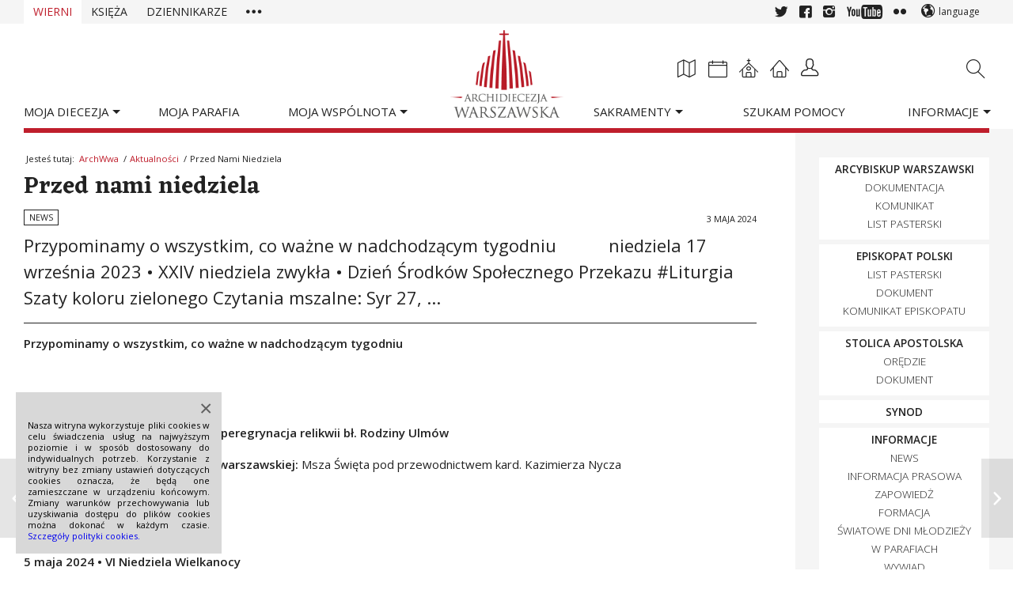

--- FILE ---
content_type: text/html; charset=UTF-8
request_url: https://archwwa.pl/aktualnosci/przed-nami-niedziela-5-maja-2024/
body_size: 19715
content:

<!DOCTYPE html>
<html lang="pl-PL" xmlns:og="http://ogp.me/ns#" xmlns:fb="http://ogp.me/ns/fb#" class="html_stretched responsive av-preloader-disabled av-default-lightbox section_wierni  html_header_top html_archwwa_header html_custom html_header_sticky html_header_shrinking html_1 html_mobile_menu_tablet html_header_mobile_behavior html_header_searchicon_disabled html_content_align_center html_header_unstick_top html_header_stretch_disabled html_minimal_header html_archwwa_blog html_entry_id_323496 ">

	<head>
		
		<meta charset="UTF-8" />
		
		<meta name="robots" content="index, follow" />
		
		<!-- mobile setting -->
		<meta name="viewport" content="width=device-width, initial-scale=1, maximum-scale=1">		
		<!-- Scripts/CSS and wp_head hook -->
		<title>Przed nami niedziela | Archidiecezja Warszawska</title>
<meta name='robots' content='max-image-preview:large' />
<link rel="alternate" type="application/rss+xml" title="Archidiecezja Warszawska &raquo; Kanał z wpisami" href="https://archwwa.pl/feed/" />
<link rel="alternate" type="application/rss+xml" title="Archidiecezja Warszawska &raquo; Kanał z komentarzami" href="https://archwwa.pl/comments/feed/" />

<!-- google webfont font replacement -->
<link rel='stylesheet' id='avia-google-webfont' href='//fonts.googleapis.com/css?family=Eczar:400,600%7COpen+Sans:300,400,600' type='text/css' media='all'/> 
<style id='wp-img-auto-sizes-contain-inline-css' type='text/css'>
img:is([sizes=auto i],[sizes^="auto," i]){contain-intrinsic-size:3000px 1500px}
/*# sourceURL=wp-img-auto-sizes-contain-inline-css */
</style>

<link rel='stylesheet' id='avia-all-css' href='https://archwwa.pl/wp-content/themes/archwwa/archwwa-css/style.css?ver=1' type='text/css' media='all' />
<link rel='stylesheet' id='avia-dynamic-css' href='//archwwa.pl/wp-content/uploads/dynamic_avia/archwwa.css?ver=682b28627abc8' type='text/css' media='all' />
<link rel='stylesheet' id='avia-custom-css' href='https://archwwa.pl/wp-content/themes/archwwa/archwwa-css/custom.css?ver=9' type='text/css' media='all' />
<link rel='stylesheet' id='avia-readings-css' href='https://archwwa.pl/wp-content/themes/archwwa/archwwa-templatebuilder/daily_readings/daily_readings.css?ver=6.9' type='text/css' media='all' />
<link rel='stylesheet' id='avia-parish-css' href='https://archwwa.pl/wp-content/themes/archwwa/archwwa-templatebuilder/my_parish/my_parish.css?ver=6.9' type='text/css' media='all' />
<link rel='stylesheet' id='wp-block-library-css' href='https://archwwa.pl/wp-includes/css/dist/block-library/style.min.css?ver=6.9' type='text/css' media='all' />
<style id='global-styles-inline-css' type='text/css'>
:root{--wp--preset--aspect-ratio--square: 1;--wp--preset--aspect-ratio--4-3: 4/3;--wp--preset--aspect-ratio--3-4: 3/4;--wp--preset--aspect-ratio--3-2: 3/2;--wp--preset--aspect-ratio--2-3: 2/3;--wp--preset--aspect-ratio--16-9: 16/9;--wp--preset--aspect-ratio--9-16: 9/16;--wp--preset--color--black: #000000;--wp--preset--color--cyan-bluish-gray: #abb8c3;--wp--preset--color--white: #ffffff;--wp--preset--color--pale-pink: #f78da7;--wp--preset--color--vivid-red: #cf2e2e;--wp--preset--color--luminous-vivid-orange: #ff6900;--wp--preset--color--luminous-vivid-amber: #fcb900;--wp--preset--color--light-green-cyan: #7bdcb5;--wp--preset--color--vivid-green-cyan: #00d084;--wp--preset--color--pale-cyan-blue: #8ed1fc;--wp--preset--color--vivid-cyan-blue: #0693e3;--wp--preset--color--vivid-purple: #9b51e0;--wp--preset--gradient--vivid-cyan-blue-to-vivid-purple: linear-gradient(135deg,rgb(6,147,227) 0%,rgb(155,81,224) 100%);--wp--preset--gradient--light-green-cyan-to-vivid-green-cyan: linear-gradient(135deg,rgb(122,220,180) 0%,rgb(0,208,130) 100%);--wp--preset--gradient--luminous-vivid-amber-to-luminous-vivid-orange: linear-gradient(135deg,rgb(252,185,0) 0%,rgb(255,105,0) 100%);--wp--preset--gradient--luminous-vivid-orange-to-vivid-red: linear-gradient(135deg,rgb(255,105,0) 0%,rgb(207,46,46) 100%);--wp--preset--gradient--very-light-gray-to-cyan-bluish-gray: linear-gradient(135deg,rgb(238,238,238) 0%,rgb(169,184,195) 100%);--wp--preset--gradient--cool-to-warm-spectrum: linear-gradient(135deg,rgb(74,234,220) 0%,rgb(151,120,209) 20%,rgb(207,42,186) 40%,rgb(238,44,130) 60%,rgb(251,105,98) 80%,rgb(254,248,76) 100%);--wp--preset--gradient--blush-light-purple: linear-gradient(135deg,rgb(255,206,236) 0%,rgb(152,150,240) 100%);--wp--preset--gradient--blush-bordeaux: linear-gradient(135deg,rgb(254,205,165) 0%,rgb(254,45,45) 50%,rgb(107,0,62) 100%);--wp--preset--gradient--luminous-dusk: linear-gradient(135deg,rgb(255,203,112) 0%,rgb(199,81,192) 50%,rgb(65,88,208) 100%);--wp--preset--gradient--pale-ocean: linear-gradient(135deg,rgb(255,245,203) 0%,rgb(182,227,212) 50%,rgb(51,167,181) 100%);--wp--preset--gradient--electric-grass: linear-gradient(135deg,rgb(202,248,128) 0%,rgb(113,206,126) 100%);--wp--preset--gradient--midnight: linear-gradient(135deg,rgb(2,3,129) 0%,rgb(40,116,252) 100%);--wp--preset--font-size--small: 13px;--wp--preset--font-size--medium: 20px;--wp--preset--font-size--large: 36px;--wp--preset--font-size--x-large: 42px;--wp--preset--spacing--20: 0.44rem;--wp--preset--spacing--30: 0.67rem;--wp--preset--spacing--40: 1rem;--wp--preset--spacing--50: 1.5rem;--wp--preset--spacing--60: 2.25rem;--wp--preset--spacing--70: 3.38rem;--wp--preset--spacing--80: 5.06rem;--wp--preset--shadow--natural: 6px 6px 9px rgba(0, 0, 0, 0.2);--wp--preset--shadow--deep: 12px 12px 50px rgba(0, 0, 0, 0.4);--wp--preset--shadow--sharp: 6px 6px 0px rgba(0, 0, 0, 0.2);--wp--preset--shadow--outlined: 6px 6px 0px -3px rgb(255, 255, 255), 6px 6px rgb(0, 0, 0);--wp--preset--shadow--crisp: 6px 6px 0px rgb(0, 0, 0);}:where(.is-layout-flex){gap: 0.5em;}:where(.is-layout-grid){gap: 0.5em;}body .is-layout-flex{display: flex;}.is-layout-flex{flex-wrap: wrap;align-items: center;}.is-layout-flex > :is(*, div){margin: 0;}body .is-layout-grid{display: grid;}.is-layout-grid > :is(*, div){margin: 0;}:where(.wp-block-columns.is-layout-flex){gap: 2em;}:where(.wp-block-columns.is-layout-grid){gap: 2em;}:where(.wp-block-post-template.is-layout-flex){gap: 1.25em;}:where(.wp-block-post-template.is-layout-grid){gap: 1.25em;}.has-black-color{color: var(--wp--preset--color--black) !important;}.has-cyan-bluish-gray-color{color: var(--wp--preset--color--cyan-bluish-gray) !important;}.has-white-color{color: var(--wp--preset--color--white) !important;}.has-pale-pink-color{color: var(--wp--preset--color--pale-pink) !important;}.has-vivid-red-color{color: var(--wp--preset--color--vivid-red) !important;}.has-luminous-vivid-orange-color{color: var(--wp--preset--color--luminous-vivid-orange) !important;}.has-luminous-vivid-amber-color{color: var(--wp--preset--color--luminous-vivid-amber) !important;}.has-light-green-cyan-color{color: var(--wp--preset--color--light-green-cyan) !important;}.has-vivid-green-cyan-color{color: var(--wp--preset--color--vivid-green-cyan) !important;}.has-pale-cyan-blue-color{color: var(--wp--preset--color--pale-cyan-blue) !important;}.has-vivid-cyan-blue-color{color: var(--wp--preset--color--vivid-cyan-blue) !important;}.has-vivid-purple-color{color: var(--wp--preset--color--vivid-purple) !important;}.has-black-background-color{background-color: var(--wp--preset--color--black) !important;}.has-cyan-bluish-gray-background-color{background-color: var(--wp--preset--color--cyan-bluish-gray) !important;}.has-white-background-color{background-color: var(--wp--preset--color--white) !important;}.has-pale-pink-background-color{background-color: var(--wp--preset--color--pale-pink) !important;}.has-vivid-red-background-color{background-color: var(--wp--preset--color--vivid-red) !important;}.has-luminous-vivid-orange-background-color{background-color: var(--wp--preset--color--luminous-vivid-orange) !important;}.has-luminous-vivid-amber-background-color{background-color: var(--wp--preset--color--luminous-vivid-amber) !important;}.has-light-green-cyan-background-color{background-color: var(--wp--preset--color--light-green-cyan) !important;}.has-vivid-green-cyan-background-color{background-color: var(--wp--preset--color--vivid-green-cyan) !important;}.has-pale-cyan-blue-background-color{background-color: var(--wp--preset--color--pale-cyan-blue) !important;}.has-vivid-cyan-blue-background-color{background-color: var(--wp--preset--color--vivid-cyan-blue) !important;}.has-vivid-purple-background-color{background-color: var(--wp--preset--color--vivid-purple) !important;}.has-black-border-color{border-color: var(--wp--preset--color--black) !important;}.has-cyan-bluish-gray-border-color{border-color: var(--wp--preset--color--cyan-bluish-gray) !important;}.has-white-border-color{border-color: var(--wp--preset--color--white) !important;}.has-pale-pink-border-color{border-color: var(--wp--preset--color--pale-pink) !important;}.has-vivid-red-border-color{border-color: var(--wp--preset--color--vivid-red) !important;}.has-luminous-vivid-orange-border-color{border-color: var(--wp--preset--color--luminous-vivid-orange) !important;}.has-luminous-vivid-amber-border-color{border-color: var(--wp--preset--color--luminous-vivid-amber) !important;}.has-light-green-cyan-border-color{border-color: var(--wp--preset--color--light-green-cyan) !important;}.has-vivid-green-cyan-border-color{border-color: var(--wp--preset--color--vivid-green-cyan) !important;}.has-pale-cyan-blue-border-color{border-color: var(--wp--preset--color--pale-cyan-blue) !important;}.has-vivid-cyan-blue-border-color{border-color: var(--wp--preset--color--vivid-cyan-blue) !important;}.has-vivid-purple-border-color{border-color: var(--wp--preset--color--vivid-purple) !important;}.has-vivid-cyan-blue-to-vivid-purple-gradient-background{background: var(--wp--preset--gradient--vivid-cyan-blue-to-vivid-purple) !important;}.has-light-green-cyan-to-vivid-green-cyan-gradient-background{background: var(--wp--preset--gradient--light-green-cyan-to-vivid-green-cyan) !important;}.has-luminous-vivid-amber-to-luminous-vivid-orange-gradient-background{background: var(--wp--preset--gradient--luminous-vivid-amber-to-luminous-vivid-orange) !important;}.has-luminous-vivid-orange-to-vivid-red-gradient-background{background: var(--wp--preset--gradient--luminous-vivid-orange-to-vivid-red) !important;}.has-very-light-gray-to-cyan-bluish-gray-gradient-background{background: var(--wp--preset--gradient--very-light-gray-to-cyan-bluish-gray) !important;}.has-cool-to-warm-spectrum-gradient-background{background: var(--wp--preset--gradient--cool-to-warm-spectrum) !important;}.has-blush-light-purple-gradient-background{background: var(--wp--preset--gradient--blush-light-purple) !important;}.has-blush-bordeaux-gradient-background{background: var(--wp--preset--gradient--blush-bordeaux) !important;}.has-luminous-dusk-gradient-background{background: var(--wp--preset--gradient--luminous-dusk) !important;}.has-pale-ocean-gradient-background{background: var(--wp--preset--gradient--pale-ocean) !important;}.has-electric-grass-gradient-background{background: var(--wp--preset--gradient--electric-grass) !important;}.has-midnight-gradient-background{background: var(--wp--preset--gradient--midnight) !important;}.has-small-font-size{font-size: var(--wp--preset--font-size--small) !important;}.has-medium-font-size{font-size: var(--wp--preset--font-size--medium) !important;}.has-large-font-size{font-size: var(--wp--preset--font-size--large) !important;}.has-x-large-font-size{font-size: var(--wp--preset--font-size--x-large) !important;}
/*# sourceURL=global-styles-inline-css */
</style>

<style id='classic-theme-styles-inline-css' type='text/css'>
/*! This file is auto-generated */
.wp-block-button__link{color:#fff;background-color:#32373c;border-radius:9999px;box-shadow:none;text-decoration:none;padding:calc(.667em + 2px) calc(1.333em + 2px);font-size:1.125em}.wp-block-file__button{background:#32373c;color:#fff;text-decoration:none}
/*# sourceURL=/wp-includes/css/classic-themes.min.css */
</style>
<link rel='stylesheet' id='avia-screen-css' href='https://archwwa.pl/wp-content/themes/archwwa/archwwa-css/screen.css?ver=1' type='text/css' media='screen' />
<link rel='stylesheet' id='avia-print-css' href='https://archwwa.pl/wp-content/themes/archwwa/archwwa-css/print.css?ver=1' type='text/css' media='print' />
<script type="text/javascript" src="https://archwwa.pl/wp-content/plugins/enable-jquery-migrate-helper/js/jquery/jquery-1.12.4-wp.js?ver=1.12.4-wp" id="jquery-core-js"></script>
<script type="text/javascript" src="https://archwwa.pl/wp-content/plugins/enable-jquery-migrate-helper/js/jquery-migrate/jquery-migrate-1.4.1-wp.js?ver=1.4.1-wp" id="jquery-migrate-js"></script>
<script type="text/javascript" src="https://archwwa.pl/wp-content/themes/archwwa/archwwa-templatebuilder/my_parish/my_parish.js?ver=6.9" id="avia-parish-js"></script>
<script type="text/javascript" src="https://archwwa.pl/wp-content/themes/archwwa/js/avia-compat.js?ver=2" id="avia-compat-js"></script>
<link rel="https://api.w.org/" href="https://archwwa.pl/wp-json/" /><link rel="alternate" title="JSON" type="application/json" href="https://archwwa.pl/wp-json/wp/v2/posts/323496" /><link rel='shortlink' href='https://archwwa.pl/?p=323496' />
<link rel="canonical" href="https://archwwa.pl/aktualnosci/przed-nami-niedziela-5-maja-2024/" />
<link rel="profile" href="https://gmpg.org/xfn/11" />
<link rel="alternate" type="application/rss+xml" title="Archidiecezja Warszawska RSS2 Feed" href="https://archwwa.pl/feed/" />
<link rel="pingback" href="https://archwwa.pl/xmlrpc.php" />

<style type='text/css' media='screen'>
 #top #header_main > .container, #top #header_main > .container .main_menu ul:first-child > li > a, #top #header_main #menu-item-shop .cart_dropdown_link{ height:135px; line-height: 135px; }
 .html_top_nav_header .av-logo-container{ height:135px;  }
 .html_header_top.html_header_sticky #top #wrap_all #main{ padding-top:163px; } 
</style>
<!--[if lt IE 9]><script src="https://archwwa.pl/wp-content/themes/archwwa/js/html5shiv.js"></script><![endif]-->
<link rel="icon" href="https://archwwa.pl/wp-content/uploads/2014/12/favicon-08.png" type="image/png">
	<script type="text/javascript" src="https://maps.googleapis.com/maps/api/js?libraries=places&key=AIzaSyBGvKD497hwP-Dl8bIN0F3LJXUAcZ9zFqQ"></script>
	<script type='text/javascript'>/* <![CDATA[ */
		var mapVar = {
			"ajaxUrl" : "https://archwwa.pl/wp-admin/admin-ajax.php",
			"jsonsUrl" : "https://archwwa.pl/wp-content/uploads/mapa/",
			"themeUrl" : "https://archwwa.pl/wp-content/themes/archwwa/",
			"archdioceseJsonVer" : "295",
			"deaneriesJsonVer" : "100",
			"parishesJsonVer" : "1356"
		}; /* ]]> */
	</script>      <meta name="onesignal" content="wordpress-plugin"/>
            <script>

      window.OneSignalDeferred = window.OneSignalDeferred || [];

      OneSignalDeferred.push(function(OneSignal) {
        var oneSignal_options = {};
        window._oneSignalInitOptions = oneSignal_options;

        oneSignal_options['serviceWorkerParam'] = { scope: '/' };
oneSignal_options['serviceWorkerPath'] = 'OneSignalSDKWorker.js.php';

        OneSignal.Notifications.setDefaultUrl("https://archwwa.pl");

        oneSignal_options['wordpress'] = true;
oneSignal_options['appId'] = '7518fa3f-c0b7-4d83-af63-4d1eb457e253';
oneSignal_options['allowLocalhostAsSecureOrigin'] = true;
oneSignal_options['welcomeNotification'] = { };
oneSignal_options['welcomeNotification']['title'] = "";
oneSignal_options['welcomeNotification']['message'] = "Dziękujemy za zasubskrybowanie naszej strony!";
oneSignal_options['path'] = "https://archwwa.pl/wp-content/plugins/onesignal-free-web-push-notifications/sdk_files/";
oneSignal_options['safari_web_id'] = "web.onesignal.auto.313afc18-65a3-4cb5-bd8a-eabd69c6e4d8";
oneSignal_options['promptOptions'] = { };
oneSignal_options['notifyButton'] = { };
oneSignal_options['notifyButton']['enable'] = true;
oneSignal_options['notifyButton']['position'] = 'bottom-left';
oneSignal_options['notifyButton']['theme'] = 'default';
oneSignal_options['notifyButton']['size'] = 'medium';
oneSignal_options['notifyButton']['displayPredicate'] = function() {
              return !OneSignal.User.PushSubscription.optedIn;
            };
oneSignal_options['notifyButton']['showCredit'] = true;
oneSignal_options['notifyButton']['text'] = {};
oneSignal_options['notifyButton']['text']['tip.state.unsubscribed'] = 'Kliknij żeby otrzymywać powiadomienia';
              OneSignal.init(window._oneSignalInitOptions);
                    });

      function documentInitOneSignal() {
        var oneSignal_elements = document.getElementsByClassName("OneSignal-prompt");

        var oneSignalLinkClickHandler = function(event) { OneSignal.Notifications.requestPermission(); event.preventDefault(); };        for(var i = 0; i < oneSignal_elements.length; i++)
          oneSignal_elements[i].addEventListener('click', oneSignalLinkClickHandler, false);
      }

      if (document.readyState === 'complete') {
           documentInitOneSignal();
      }
      else {
           window.addEventListener("load", function(event){
               documentInitOneSignal();
          });
      }
    </script>
		<style type="text/css" id="wp-custom-css">
			/*
Tutaj możesz dodać własny CSS.

Naciśnij ikonkę pomocy, żeby dowiedzieć się więcej.
*/
#top .synod-baner .content { 
  border: 0 none;
  padding: 20px 0 0 0; 
}
#top .synod-baner .flex_column { padding: 8px 0 5px; }
#top .synod-baner .flex_column a {
    text-decoration: none;
    letter-spacing: 4px;
	transition: all 0.5s;
}
#top .synod-baner .flex_column a:hover {
    letter-spacing: 2px;
}

@media only screen and (max-width: 767px) {
	.responsive .template-blog .blog-meta {
		display: block;
    width: 20%;
    min-width: 90px;
	}
	.responsive .template-blog .blog-meta .small-preview {
    height: auto;
		min-height: 105px;
	}
}
.section_dzien-judaizmu.html_header_bg .header_bg {
    background-position: center;
}

.section_dzien-judaizmu #top .main_menu ul > li > a {
    color: #ffffff;
	text-shadow: 1px 1px 2px #222222;
	margin-right: 25px;
}

@media only screen and (min-width: 767px) {
  .section_dzien-judaizmu #top .logo {
	display: none;
  }
}
@media only screen and (max-width: 1200px) and (min-width: 768px) {
  .section_dzien-judaizmu #top #header_main > .container, #top #header_main > .container .main_menu ul:first-child > li > a, .section_dzien-judaizmu #top #header_main #menu-item-shop .cart_dropdown_link{ height:200px; line-height: 200px; }
 .html_top_nav_header .av-logo-container{ height:200px;  }
 .section_dzien-judaizmu.html_header_sticky #top #wrap_all #main{ padding-top:198px; } 
}


div .mejs-container .mejs-controls { height: 40px; }
div .mejs-container .mejs-controls div { height: 40px; }
body .mejs-container .mejs-controls .mejs-playpause-button { height: 40px; }
body .mejs-controls .mejs-playpause-button button { margin: 12px 6px; }
body .mejs-controls .mejs-play:hover button { background-position: 0 -1px; }
body .mejs-controls .mejs-pause:hover button { background-position: 0 -17px; }
body .mejs-container .mejs-controls .mejs-time { height: 27px; }
body .mejs-container .mejs-controls .mejs-time span { margin: 6px 2px 0; }
.mejs-horizontal-volume-slider { height: 40px; }
body .mejs-controls div.mejs-time-rail { margin: 0 10px 0 0; }
body .mejs-controls .mejs-time-rail span { width: 100%; }
body .mejs-controls .mejs-time-rail .mejs-time-total { margin: 18px 0 0 5px; }
body .mejs-controls .mejs-time-rail .mejs-time-current { width: auto; }
.main_color .mejs-controls .mejs-time-rail .mejs-time-current { width: 100%; background-color: #b81b27; background-image: none; }
div .mejs-controls .mejs-mute button { margin: 12px 7px 0 7px; }
div .mejs-controls .mejs-mute button:hover { background-position: -16px -18px; }
div .mejs-controls .mejs-unmute button { margin: 12px 7px 0 7px; }
div .mejs-controls .mejs-unmute button:hover { background-position: -16px -1px; }
.mejs-controls a.mejs-horizontal-volume-slider { margin: 0 10px 0 0; }
div .mejs-controls .mejs-horizontal-volume-slider .mejs-horizontal-volume-total { top: 17px; }
.main_color .mejs-controls .mejs-horizontal-volume-slider .mejs-horizontal-volume-current { background: #bf1e2c; top: 0; }
.cookie_modal {
    background: none repeat scroll 0 0 #d8d8d8;
    bottom: 20px;
    color: #000;
    display: none;
    font-size: 11px;
    left: 20px;
    line-height: 14px;
    padding: 35px 15px 15px;
    position: fixed;
    text-align: justify;
    width: 260px;
    z-index: 10000000;
}
.cookie_modal.active {
    display: block;
}
div.cookie_modal .mfp-close {
    color: #222;
	top: 0;
	right: 0;
}
div.cookie_modal .mfp-close:hover {
    border: 2px solid #222;
}
.today-section .av-special-heading-h6 {
	margin-top: 0;
}
.hide {
	display: none;
}

.today-section.container_wrap {
	background: rgb(0,91,187);
	background: linear-gradient(180deg, rgba(0,91,187,1) 40%, rgba(255,213,0,1) 60%);
}
.today-section.container_wrap h6.av-special-heading-tag {
	color: #222222!important;
}


.html_archwwa_blog .user-meta .small-preview img {
    object-fit: cover;
    object-position: center;
    height: 100%;
}
		</style>
		<style type='text/css'>
@font-face {font-family: 'entypo-fontello'; font-weight: normal; font-style: normal;
src: url('https://archwwa.pl/wp-content/themes/archwwa/config-templatebuilder/avia-template-builder/assets/fonts/entypo-fontello.eot?v=3');
src: url('https://archwwa.pl/wp-content/themes/archwwa/config-templatebuilder/avia-template-builder/assets/fonts/entypo-fontello.eot?v=3#iefix') format('embedded-opentype'), 
url('https://archwwa.pl/wp-content/themes/archwwa/config-templatebuilder/avia-template-builder/assets/fonts/entypo-fontello.woff?v=3') format('woff'), 
url('https://archwwa.pl/wp-content/themes/archwwa/config-templatebuilder/avia-template-builder/assets/fonts/entypo-fontello.ttf?v=3') format('truetype'), 
url('https://archwwa.pl/wp-content/themes/archwwa/config-templatebuilder/avia-template-builder/assets/fonts/entypo-fontello.svg?v=3#entypo-fontello') format('svg');
} #top .avia-font-entypo-fontello, body .avia-font-entypo-fontello, html body [data-av_iconfont='entypo-fontello']:before{ font-family: 'entypo-fontello'; }

@font-face {font-family: 'archicons'; font-weight: normal; font-style: normal;
src: url('https://archwwa.pl/wp-content/themes/archwwa/archwwa-fonts/archicons/archicons.eot?v=1');
src: url('https://archwwa.pl/wp-content/themes/archwwa/archwwa-fonts/archicons/archicons.eot?v=1#iefix') format('embedded-opentype'), 
url('https://archwwa.pl/wp-content/themes/archwwa/archwwa-fonts/archicons/archicons.woff?v=1') format('woff'), 
url('https://archwwa.pl/wp-content/themes/archwwa/archwwa-fonts/archicons/archicons.ttf?v=1') format('truetype'), 
url('https://archwwa.pl/wp-content/themes/archwwa/archwwa-fonts/archicons/archicons.svg?v=1#archicons') format('svg');
} #top .avia-font-archicons, body .avia-font-archicons, html body [data-av_iconfont='archicons']:before{ font-family: 'archicons'; }
</style><script type='text/javascript'>var avia_preview = {"error":"It seems you are currently adding some HTML markup or other special characters. Once all HTML tags are closed the preview will be available again. If this message persists please check your input for special characters and try to remove them.","paths":"<link rel='stylesheet' href='https:\/\/archwwa.pl\/wp-content\/themes\/archwwa\/css\/grid.css?ver=0.9.5' type='text\/css' media='all' \/><link rel='stylesheet' href='https:\/\/archwwa.pl\/wp-content\/themes\/archwwa\/css\/base.css?ver=0.9.5' type='text\/css' media='all' \/><link rel='stylesheet' href='https:\/\/archwwa.pl\/wp-content\/themes\/archwwa\/css\/layout.css?ver=0.9.5' type='text\/css' media='all' \/><link rel='stylesheet' href='https:\/\/archwwa.pl\/wp-content\/themes\/archwwa\/css\/shortcodes.css?ver=0.9.5' type='text\/css' media='all' \/><link rel='stylesheet' href='https:\/\/archwwa.pl\/wp-content\/themes\/archwwa\/js\/aviapopup\/magnific-popup.css?ver=0.9.5' type='text\/css' media='all' \/><link rel='stylesheet' href='https:\/\/archwwa.pl\/wp-content\/themes\/archwwa\/js\/mediaelement\/skin-1\/mediaelementplayer.css?ver=0.9.5' type='text\/css' media='all' \/><link rel='stylesheet' href='https:\/\/archwwa.pl\/wp-content\/themes\/archwwa\/css\/custom.css?ver=0.9.5' type='text\/css' media='all' \/><link rel='stylesheet' href='\/\/archwwa.pl\/wp-content\/uploads\/dynamic_avia\/archwwa.css?ver=0.9.5' type='text\/css' media='all' \/><link rel='stylesheet' href='https:\/\/archwwa.pl\/wp-content\/themes\/archwwa\/css\/admin-preview.css?ver=0.9.5' type='text\/css' media='all' \/><script type='text\/javascript' src='https:\/\/archwwa.pl\/wp-includes\/js\/jquery\/jquery.js?ver=0.9.5'><\/script><script type='text\/javascript' src='https:\/\/archwwa.pl\/wp-content\/themes\/archwwa\/js\/avia-admin-preview.js?ver=0.9.5'><\/script><style type='text\/css'>\n@font-face {font-family: 'entypo-fontello'; font-weight: normal; font-style: normal;\nsrc: url('https:\/\/archwwa.pl\/wp-content\/themes\/archwwa\/config-templatebuilder\/avia-template-builder\/assets\/fonts\/entypo-fontello.eot?v=3');\nsrc: url('https:\/\/archwwa.pl\/wp-content\/themes\/archwwa\/config-templatebuilder\/avia-template-builder\/assets\/fonts\/entypo-fontello.eot?v=3#iefix') format('embedded-opentype'), \nurl('https:\/\/archwwa.pl\/wp-content\/themes\/archwwa\/config-templatebuilder\/avia-template-builder\/assets\/fonts\/entypo-fontello.woff?v=3') format('woff'), \nurl('https:\/\/archwwa.pl\/wp-content\/themes\/archwwa\/config-templatebuilder\/avia-template-builder\/assets\/fonts\/entypo-fontello.ttf?v=3') format('truetype'), \nurl('https:\/\/archwwa.pl\/wp-content\/themes\/archwwa\/config-templatebuilder\/avia-template-builder\/assets\/fonts\/entypo-fontello.svg?v=3#entypo-fontello') format('svg');\n} #top .avia-font-entypo-fontello, body .avia-font-entypo-fontello, html body [data-av_iconfont='entypo-fontello']:before{ font-family: 'entypo-fontello'; }\n\n@font-face {font-family: 'archicons'; font-weight: normal; font-style: normal;\nsrc: url('https:\/\/archwwa.pl\/wp-content\/themes\/archwwa\/archwwa-fonts\/archicons\/archicons.eot?v=1');\nsrc: url('https:\/\/archwwa.pl\/wp-content\/themes\/archwwa\/archwwa-fonts\/archicons\/archicons.eot?v=1#iefix') format('embedded-opentype'), \nurl('https:\/\/archwwa.pl\/wp-content\/themes\/archwwa\/archwwa-fonts\/archicons\/archicons.woff?v=1') format('woff'), \nurl('https:\/\/archwwa.pl\/wp-content\/themes\/archwwa\/archwwa-fonts\/archicons\/archicons.ttf?v=1') format('truetype'), \nurl('https:\/\/archwwa.pl\/wp-content\/themes\/archwwa\/archwwa-fonts\/archicons\/archicons.svg?v=1#archicons') format('svg');\n} #top .avia-font-archicons, body .avia-font-archicons, html body [data-av_iconfont='archicons']:before{ font-family: 'archicons'; }\n<\/style>","title":"Element Preview","background":"Set preview background:"}; 
</script>
<!-- START - Open Graph and Twitter Card Tags 3.3.7 -->
 <!-- Facebook Open Graph -->
  <meta property="og:title" content="Przed nami niedziela"/>
  <meta property="og:url" content="https://archwwa.pl/aktualnosci/przed-nami-niedziela-5-maja-2024/"/>
  <meta property="og:description" content="Przypominamy o wszystkim, co ważne w nadchodzącym tygodniu           niedziela 17 września 2023 • XXIV niedziela zwykła • Dzień Środków Społecznego Przekazu #Liturgia Szaty koloru zielonego Czytania mszalne: Syr 27, ..."/>
  <meta property="og:image" content="https://gfx.archwwa.pl/wp-content/uploads/2018/11/cover.jpg"/>
  <meta property="og:image:url" content="http://gfx.archwwa.pl/wp-content/uploads/2018/11/cover.jpg"/>
  <meta property="fb:app_id" content="131208587233817"/>
 <!-- Google+ / Schema.org -->
  <meta itemprop="name" content="Przed nami niedziela"/>
  <meta itemprop="headline" content="Przed nami niedziela"/>
  <meta itemprop="description" content="Przypominamy o wszystkim, co ważne w nadchodzącym tygodniu           niedziela 17 września 2023 • XXIV niedziela zwykła • Dzień Środków Społecznego Przekazu #Liturgia Szaty koloru zielonego Czytania mszalne: Syr 27, ..."/>
  <meta itemprop="image" content="http://gfx.archwwa.pl/wp-content/uploads/2018/11/cover.jpg"/>
  <meta itemprop="datePublished" content="2024-05-03"/>
  <meta itemprop="dateModified" content="2024-04-30T13:25:17+02:00" />
  <meta itemprop="author" content="Karolina Hołownia"/>
 <!-- Twitter Cards -->
  <meta name="twitter:title" content="Przed nami niedziela"/>
  <meta name="twitter:url" content="https://archwwa.pl/aktualnosci/przed-nami-niedziela-5-maja-2024/"/>
  <meta name="twitter:description" content="Przypominamy o wszystkim, co ważne w nadchodzącym tygodniu           niedziela 17 września 2023 • XXIV niedziela zwykła • Dzień Środków Społecznego Przekazu #Liturgia Szaty koloru zielonego Czytania mszalne: Syr 27, ..."/>
  <meta name="twitter:image" content="http://gfx.archwwa.pl/wp-content/uploads/2018/11/cover.jpg"/>
  <meta name="twitter:card" content="summary_large_image"/>
  <meta name="twitter:site" content="@archwwa"/>
 <!-- SEO -->
  <meta name="description" content="Przypominamy o wszystkim, co ważne w nadchodzącym tygodniu           niedziela 17 września 2023 • XXIV niedziela zwykła • Dzień Środków Społecznego Przekazu #Liturgia Szaty koloru zielonego Czytania mszalne: Syr 27, ..."/>
 <!-- Misc. tags -->
 <!-- is_singular -->
<!-- END - Open Graph and Twitter Card Tags 3.3.7 -->
	
<script>
  (function(i,s,o,g,r,a,m){i['GoogleAnalyticsObject']=r;i[r]=i[r]||function(){
  (i[r].q=i[r].q||[]).push(arguments)},i[r].l=1*new Date();a=s.createElement(o),
  m=s.getElementsByTagName(o)[0];a.async=1;a.src=g;m.parentNode.insertBefore(a,m)
  })(window,document,'script','//www.google-analytics.com/analytics.js','ga');
  ga('create', 'UA-57306343-1', 'auto');
  ga('send', 'pageview');
</script>		
	</head>
	
	<body data-rsssl=1 id="top" class="wp-singular post-template-default single single-post postid-323496 single-format-standard wp-theme-archwwa stretched eczar open_sans no_sidebar_border" itemscope="itemscope" itemtype="https://schema.org/WebPage" >
		
		
		<div id='wrap_all'>

			
<header id='header' class='all_colors header_color light_bg_color  av_header_top av_archwwa_header av_custom av_header_sticky av_header_shrinking av_header_stretch_disabled av_mobile_menu_tablet av_header_searchicon_disabled av_header_unstick_top av_minimal_header av_bottom_nav_disabled  av_alternate_logo_active av_header_border_disabled'  role="banner" itemscope="itemscope" itemtype="https://schema.org/WPHeader" >

	<a id="advanced_menu_toggle" href="#" aria-hidden='true' data-av_icon='' data-av_iconfont='entypo-fontello'></a><a id="advanced_menu_hide" href="#" aria-hidden='true' data-av_icon='' data-av_iconfont='entypo-fontello'></a>	
		<div id='header_meta' class='container_wrap container_wrap_meta  av_icon_active_right av_extra_header_active av_secondary_left av_entry_id_323496'>
		
			<div class='container'>
				
				<div class="lang_menu"><ul id="avia4-menu" class="menu"><li id="menu-item-94118" class="menu-item menu-item-type-custom menu-item-object-custom menu-item-has-children current-menu-parent current-menu-ancestor menu-item-94118 av-menu-icon av-menu-label"><a href="#" aria-hidden="true" data-av_icon="" data-av_iconfont="entypo-fontello">language</a>
<ul class="sub-menu">
	<li id="menu-item-94114" class="menu-item menu-item-type-taxonomy menu-item-object-category current-menu-item menu-item-94114"><a href="https://archwwa.pl">polski</a></li>
	<li id="menu-item-94115" class="menu-item menu-item-type-taxonomy menu-item-object-category menu-item-94115"><a href="https://archwwa.pl/en/">english</a></li>
	<li id="menu-item-94116" class="menu-item menu-item-type-taxonomy menu-item-object-category menu-item-94116"><a href="https://archwwa.pl/it/">italiano</a></li>
	<li id="menu-item-94197" class="menu-item menu-item-type-taxonomy menu-item-object-category menu-item-94197"><a href="https://archwwa.pl/es/">español</a></li>
	<li id="menu-item-192309" class="menu-item menu-item-type-taxonomy menu-item-object-category menu-item-192309"><a href="https://archwwa.pl/ua/">український</a></li>
	<li id="menu-item-177726" class="menu-item menu-item-type-taxonomy menu-item-object-category menu-item-177726"><a href="https://archwwa.pl/by/">беларуская</a></li>
</ul>
</li>
<li id="menu-item-373923" class="menu-item menu-item-type-post_type menu-item-object-page menu-item-373923"><a href="https://archwwa.pl/arcybiskup-warszawski-2/">Abp Adrian Galbas</a></li>
</ul></div><ul class='noLightbox social_bookmarks icon_count_5'><li class='social_bookmarks_twitter av-social-link-twitter social_icon_1'><a target='_blank' href='https://www.twitter.com/ArchWarszawska' aria-hidden='true' data-av_icon='' data-av_iconfont='entypo-fontello' title='Twitter'><span class='avia_hidden_link_text'>Twitter</span></a></li><li class='social_bookmarks_facebook av-social-link-facebook social_icon_2'><a target='_blank' href='https://www.facebook.com/ArchidiecezjaWarszawska' aria-hidden='true' data-av_icon='' data-av_iconfont='entypo-fontello' title='Facebook'><span class='avia_hidden_link_text'>Facebook</span></a></li><li class='social_bookmarks_instagram av-social-link-instagram social_icon_3'><a target='_blank' href='https://www.instagram.com/archwwa/' aria-hidden='true' data-av_icon='' data-av_iconfont='entypo-fontello' title='Instagram'><span class='avia_hidden_link_text'>Instagram</span></a></li><li class='social_bookmarks_youtube av-social-link-youtube social_icon_4'><a target='_blank' href='https://www.youtube.com/user/ArchWwa' aria-hidden='true' data-av_icon='' data-av_iconfont='archicons' title='Youtube'><span class='avia_hidden_link_text'>Youtube</span></a></li><li class='social_bookmarks_flickr av-social-link-flickr social_icon_5'><a target='_blank' href='https://www.flickr.com/photos/archwarszawska/' aria-hidden='true' data-av_icon='' data-av_iconfont='entypo-fontello' title='Flickr'><span class='avia_hidden_link_text'>Flickr</span></a></li></ul><nav class='sub_menu'  role="navigation" itemscope="itemscope" itemtype="https://schema.org/SiteNavigationElement" ><ul id="avia2-menu" class="menu"><li id="menu-item-470" class="wierni button menu-item menu-item-type-taxonomy menu-item-object-category current-menu-item menu-item-470"><a href="https://archwwa.pl">Wierni</a></li>
<li id="menu-item-729" class="ksieza button menu-item menu-item-type-taxonomy menu-item-object-category current-post-ancestor menu-item-729"><a href="https://archwwa.pl/ksieza">Księża</a></li>
<li id="menu-item-889" class="dziennikarze button menu-item menu-item-type-taxonomy menu-item-object-category menu-item-889"><a href="https://archwwa.pl/dziennikarze">Dziennikarze</a></li>
<li id="menu-item-43917" class="prevent-default menu-item menu-item-type-custom menu-item-object-custom menu-item-has-children menu-item-43917 av-menu-icon av-menu-no-label"><a href="#" aria-hidden="true" data-av_icon="" data-av_iconfont="entypo-fontello"><span class="avia_hidden_link_text">Inne serwisy</span></a>
<ul class="sub-menu">
	<li id="menu-item-43919" class="menu-item menu-item-type-taxonomy menu-item-object-category menu-item-43919"><a href="https://archwwa.pl/duszpasterstwo-rodzin/">Duszpasterstwo Rodzin</a></li>
	<li id="menu-item-374380" class="menu-item menu-item-type-post_type menu-item-object-page menu-item-374380"><a href="https://archwwa.pl/arcybiskup-warszawski-2/">Arcybiskup Warszawski</a></li>
	<li id="menu-item-44600" class="menu-item menu-item-type-taxonomy menu-item-object-category menu-item-44600"><a href="https://archwwa.pl/serwis">Serwis informacyjny</a></li>
	<li id="menu-item-44672" class="menu-item menu-item-type-taxonomy menu-item-object-category menu-item-44672"><a href="https://archwwa.pl/katecheci">Serwis dla katechetów</a></li>
</ul>
</li>
</ul></nav>				
			</div>
			
		</div>
		
		
	<div id='header_main' class='container_wrap container_wrap_logo'>
		
		<div class='container av-logo-container'><div class='inner-container'><strong class='logo'><a href='https://archwwa.pl/'><img height='100' width='300' src='https://archwwa.pl/wp-content/uploads/2014/12/logo_kolor_male-06.png' alt='Archidiecezja Warszawska' /></a></strong><nav class='main_menu' data-selectname='Select a page'  role="navigation" itemscope="itemscope" itemtype="https://schema.org/SiteNavigationElement" ><div class="avia-menu av-main-nav-wrap"><ul id="avia-menu" class="menu av-main-nav"><li id="menu-item-14134" style="padding-right:3%;"  class="menu-item menu-item-type-post_type menu-item-object-page menu-item-has-children av-menu-float av-menu-float-left menu-item-top-level menu-item-top-level-1"><a href="https://archwwa.pl/moja-diecezja/" itemprop="url"><span class="avia-bullet"></span><span class="avia-menu-text">Moja diecezja</span><span class="avia-menu-fx"><span class="avia-arrow-wrap"><span class="avia-arrow"></span></span></span></a>


<ul class="sub-menu">
	<li id="menu-item-66962" class="menu-item menu-item-type-post_type menu-item-object-page menu-item-has-children"><a href="https://archwwa.pl/personalia-w-archidiecezji/" itemprop="url"><span class="avia-bullet"></span><span class="avia-menu-text">Personalia</span></a>
	<ul class="sub-menu">
		<li id="menu-item-374381" class="menu-item menu-item-type-post_type menu-item-object-page"><a href="https://archwwa.pl/arcybiskup-warszawski-2/" itemprop="url"><span class="avia-bullet"></span><span class="avia-menu-text">Arcybiskup Warszawski</span></a></li>
		<li id="menu-item-67409" class="menu-item menu-item-type-post_type menu-item-object-page"><a href="https://archwwa.pl/personalia-w-archidiecezji/ksieza-biskupi/" itemprop="url"><span class="avia-bullet"></span><span class="avia-menu-text">Księża biskupi</span></a></li>
		<li id="menu-item-67410" class="menu-item menu-item-type-post_type menu-item-object-page menu-item-has-children"><a href="https://archwwa.pl/personalia-w-archidiecezji/duchowienstwo/" itemprop="url"><span class="avia-bullet"></span><span class="avia-menu-text">Duchowieństwo</span></a>
		<ul class="sub-menu">
			<li id="menu-item-67526" class="menu-item menu-item-type-post_type menu-item-object-page"><a href="https://archwwa.pl/personalia-w-archidiecezji/funkcje-ogolnodiecezjalne/" itemprop="url"><span class="avia-bullet"></span><span class="avia-menu-text">Funkcje ogólnodiecezjalne</span></a></li>
			<li id="menu-item-84004" class="menu-item menu-item-type-post_type menu-item-object-page"><a href="https://archwwa.pl/personalia-w-archidiecezji/funkcje-ogolnodiecezjalne/duszpasterze-stanow-i-zawodow/" itemprop="url"><span class="avia-bullet"></span><span class="avia-menu-text">Duszpasterze stanów i zawodów</span></a></li>
			<li id="menu-item-84005" class="menu-item menu-item-type-post_type menu-item-object-page"><a href="https://archwwa.pl/personalia-w-archidiecezji/funkcje-ogolnodiecezjalne/duszpasterstwo-szpitalne/" itemprop="url"><span class="avia-bullet"></span><span class="avia-menu-text">Duszpasterstwo Szpitalne</span></a></li>
			<li id="menu-item-67528" class="menu-item menu-item-type-post_type menu-item-object-page"><a href="https://archwwa.pl/personalia/" itemprop="url"><span class="avia-bullet"></span><span class="avia-menu-text">Wyszukiwarka księży</span></a></li>
		</ul>
</li>
		<li id="menu-item-183175" class="menu-item menu-item-type-post_type menu-item-object-page"><a href="https://archwwa.pl/personalia-w-archidiecezji/zmarli-ksieza/" itemprop="url"><span class="avia-bullet"></span><span class="avia-menu-text">Zmarli księża</span></a></li>
	</ul>
</li>
	<li id="menu-item-66956" class="menu-item menu-item-type-post_type menu-item-object-page menu-item-has-children"><a href="https://archwwa.pl/moja-diecezja/instytucje/" itemprop="url"><span class="avia-bullet"></span><span class="avia-menu-text">Instytucje</span></a>
	<ul class="sub-menu">
		<li id="menu-item-66961" class="menu-item menu-item-type-post_type menu-item-object-page"><a href="https://archwwa.pl/moja-diecezja/instytucje/kuria-metropolitalna-warszawska/" itemprop="url"><span class="avia-bullet"></span><span class="avia-menu-text">Kuria Metropolitalna Warszawska</span></a></li>
		<li id="menu-item-67414" class="menu-item menu-item-type-post_type menu-item-object-place"><a href="https://archwwa.pl/miejsca/sad-metropolitalny/" itemprop="url"><span class="avia-bullet"></span><span class="avia-menu-text">Sąd Metropolitalny</span></a></li>
		<li id="menu-item-67429" class="menu-item menu-item-type-post_type menu-item-object-place"><a href="https://archwwa.pl/miejsca/caritas-archidiecezji-warszawskiej/" itemprop="url"><span class="avia-bullet"></span><span class="avia-menu-text">Caritas Archidiecezji Warszawskiej</span></a></li>
		<li id="menu-item-77767" class="menu-item menu-item-type-post_type menu-item-object-place"><a href="https://archwwa.pl/miejsca/archiwum-archidiecezjalne-warszawskie/" itemprop="url"><span class="avia-bullet"></span><span class="avia-menu-text">Archiwum Archidiecezjalne Warszawskie</span></a></li>
		<li id="menu-item-77761" class="menu-item menu-item-type-post_type menu-item-object-place"><a href="https://archwwa.pl/miejsca/muzeum-archidiecezji-warszawskiej/" itemprop="url"><span class="avia-bullet"></span><span class="avia-menu-text">Muzeum Archidiecezji Warszawskiej</span></a></li>
	</ul>
</li>
	<li id="menu-item-66959" class="menu-item menu-item-type-post_type menu-item-object-page menu-item-has-children"><a href="https://archwwa.pl/moja-diecezja/miejsca/" itemprop="url"><span class="avia-bullet"></span><span class="avia-menu-text">Miejsca</span></a>
	<ul class="sub-menu">
		<li id="menu-item-67420" class="menu-item menu-item-type-post_type menu-item-object-page"><a href="https://archwwa.pl/moja-diecezja/parafie/" itemprop="url"><span class="avia-bullet"></span><span class="avia-menu-text">Parafie</span></a></li>
		<li id="menu-item-67421" class="menu-item menu-item-type-post_type menu-item-object-page menu-item-has-children"><a href="https://archwwa.pl/moja-diecezja/miejsca/koscioly/" itemprop="url"><span class="avia-bullet"></span><span class="avia-menu-text">Kościoły</span></a>
		<ul class="sub-menu">
			<li id="menu-item-67424" class="menu-item menu-item-type-post_type menu-item-object-parish"><a href="https://archwwa.pl/parafie/warszawa-bazylika-archikatedralna-sw-jana-chrzciciela/" itemprop="url"><span class="avia-bullet"></span><span class="avia-menu-text">ARCHIKATEDRA WARSZAWSKA</span></a></li>
			<li id="menu-item-67425" class="menu-item menu-item-type-post_type menu-item-object-parish"><a href="https://archwwa.pl/parafie/warszawa-opatrznosci-bozej-w-wilanowie/" itemprop="url"><span class="avia-bullet"></span><span class="avia-menu-text">Świątynia Opatrzności Bożej</span></a></li>
			<li id="menu-item-67423" class="menu-item menu-item-type-post_type menu-item-object-page"><a href="https://archwwa.pl/wielkopostne-koscioly-stacyjne/" itemprop="url"><span class="avia-bullet"></span><span class="avia-menu-text">Wielkopostne Kościoły Stacyjne</span></a></li>
			<li id="menu-item-67490" class="menu-item menu-item-type-post_type menu-item-object-page"><a href="https://archwwa.pl/katalog-kosciolow/" itemprop="url"><span class="avia-bullet"></span><span class="avia-menu-text">Katalog kościołów</span></a></li>
		</ul>
</li>
		<li id="menu-item-67422" class="menu-item menu-item-type-post_type menu-item-object-page"><a href="https://archwwa.pl/moja-diecezja/miejsca/sanktuaria/" itemprop="url"><span class="avia-bullet"></span><span class="avia-menu-text">Sanktuaria</span></a></li>
		<li id="menu-item-67426" class="menu-item menu-item-type-post_type menu-item-object-page"><a href="https://archwwa.pl/zakony-i-zgromadzenia/" itemprop="url"><span class="avia-bullet"></span><span class="avia-menu-text">Zakony i zgromadzenia</span></a></li>
		<li id="menu-item-67427" class="menu-item menu-item-type-post_type menu-item-object-page"><a href="https://archwwa.pl/domy-rekolekcyjne/" itemprop="url"><span class="avia-bullet"></span><span class="avia-menu-text">Domy rekolekcyjne</span></a></li>
		<li id="menu-item-67428" class="menu-item menu-item-type-post_type menu-item-object-page"><a href="https://archwwa.pl/cmentarze/" itemprop="url"><span class="avia-bullet"></span><span class="avia-menu-text">Cmentarze</span></a></li>
	</ul>
</li>
	<li id="menu-item-66958" class="menu-item menu-item-type-post_type menu-item-object-page menu-item-has-children"><a href="https://archwwa.pl/moja-diecezja/edukacja/" itemprop="url"><span class="avia-bullet"></span><span class="avia-menu-text">Edukacja</span></a>
	<ul class="sub-menu">
		<li id="menu-item-67431" class="menu-item menu-item-type-post_type menu-item-object-page menu-item-has-children"><a href="https://archwwa.pl/moja-diecezja/edukacja/seminaria-duchowne/" itemprop="url"><span class="avia-bullet"></span><span class="avia-menu-text">Seminaria duchowne</span></a>
		<ul class="sub-menu">
			<li id="menu-item-67433" class="menu-item menu-item-type-post_type menu-item-object-place"><a href="https://archwwa.pl/miejsca/wyzsze-metropolitalne-seminarium-duchowne/" itemprop="url"><span class="avia-bullet"></span><span class="avia-menu-text">Wyższe Metropolitalne Seminarium Duchowne</span></a></li>
			<li id="menu-item-67434" class="menu-item menu-item-type-post_type menu-item-object-place"><a href="https://archwwa.pl/miejsca/archidiecezjalne-seminarium-misyjne-redemptoris-mater/" itemprop="url"><span class="avia-bullet"></span><span class="avia-menu-text">Archidiecezjalne Seminarium Misyjne „Redemptoris Mater”</span></a></li>
		</ul>
</li>
		<li id="menu-item-67430" class="menu-item menu-item-type-post_type menu-item-object-page menu-item-has-children"><a href="https://archwwa.pl/moja-diecezja/edukacja/uczelnie/" itemprop="url"><span class="avia-bullet"></span><span class="avia-menu-text">Uczelnie wyższe</span></a>
		<ul class="sub-menu">
			<li id="menu-item-67435" class="menu-item menu-item-type-post_type menu-item-object-place"><a href="https://archwwa.pl/miejsca/papieski-wydzial-teologiczny-w-warszawie-collegium-joanneum/" itemprop="url"><span class="avia-bullet"></span><span class="avia-menu-text">Papieski Wydział Teologiczny w Warszawie – Collegium Joanneum</span></a></li>
			<li id="menu-item-67436" class="menu-item menu-item-type-post_type menu-item-object-place"><a href="https://archwwa.pl/miejsca/uniwersytet-kardynala-stefana-wyszynskiego/" itemprop="url"><span class="avia-bullet"></span><span class="avia-menu-text">Uniwersytet Kardynała Stefana Wyszyńskiego</span></a></li>
		</ul>
</li>
		<li id="menu-item-67432" class="menu-item menu-item-type-post_type menu-item-object-page"><a href="https://archwwa.pl/moja-diecezja/edukacja/szkoly-katolickie/" itemprop="url"><span class="avia-bullet"></span><span class="avia-menu-text">Szkoły katolickie</span></a></li>
	</ul>
</li>
	<li id="menu-item-66957" class="menu-item menu-item-type-post_type menu-item-object-page"><a href="https://archwwa.pl/moja-diecezja/o-archidiecezji-warszawskiej/" itemprop="url"><span class="avia-bullet"></span><span class="avia-menu-text">O Archidiecezji Warszawskiej</span></a></li>
</ul>
</li>
<li id="menu-item-11871" style="padding-right:3%;"  class="menu-item menu-item-type-post_type menu-item-object-page av-menu-float av-menu-float-left menu-item-top-level menu-item-top-level-2"><a href="https://archwwa.pl/moja-parafia/" itemprop="url"><span class="avia-bullet"></span><span class="avia-menu-text">Moja parafia</span><span class="avia-menu-fx"><span class="avia-arrow-wrap"><span class="avia-arrow"></span></span></span></a></li>
<li id="menu-item-80475" class="menu-item menu-item-type-post_type menu-item-object-page menu-item-has-children menu-item-top-level menu-item-top-level-3"><a href="https://archwwa.pl/wspolnoty/" itemprop="url"><span class="avia-bullet"></span><span class="avia-menu-text">Moja wspólnota</span><span class="avia-menu-fx"><span class="avia-arrow-wrap"><span class="avia-arrow"></span></span></span></a>


<ul class="sub-menu">
	<li id="menu-item-80476" class="menu-item menu-item-type-post_type menu-item-object-page menu-item-has-children"><a href="https://archwwa.pl/wspolnoty/" itemprop="url"><span class="avia-bullet"></span><span class="avia-menu-text">Wspólnoty</span></a>
	<ul class="sub-menu">
		<li id="menu-item-67456" class="menu-item menu-item-type-post_type menu-item-object-formation"><a href="https://archwwa.pl/wspolnota/droga-neokatechumenalna/" itemprop="url"><span class="avia-bullet"></span><span class="avia-menu-text">Droga Neokatechumenalna</span></a></li>
		<li id="menu-item-67457" class="menu-item menu-item-type-post_type menu-item-object-formation"><a href="https://archwwa.pl/wspolnota/odnowa-w-duchu-swietym/" itemprop="url"><span class="avia-bullet"></span><span class="avia-menu-text">Odnowa w Duchu Świętym</span></a></li>
		<li id="menu-item-67459" class="menu-item menu-item-type-post_type menu-item-object-formation"><a href="https://archwwa.pl/wspolnota/wspolnota-ruchu-swiatlo-zycie/" itemprop="url"><span class="avia-bullet"></span><span class="avia-menu-text">Ruch Światło-Życie</span></a></li>
		<li id="menu-item-67458" class="menu-item menu-item-type-post_type menu-item-object-formation"><a href="https://archwwa.pl/wspolnota/woda-zycia/" itemprop="url"><span class="avia-bullet"></span><span class="avia-menu-text">Woda Życia</span></a></li>
		<li id="menu-item-89576" class="menu-item menu-item-type-post_type menu-item-object-formation"><a href="https://archwwa.pl/wspolnota/wspolnota-ruchu-focolari-dzielo-maryi/" itemprop="url"><span class="avia-bullet"></span><span class="avia-menu-text">Wspólnota Ruchu Focolari (Dzieło Maryi)</span></a></li>
		<li id="menu-item-80293" class="menu-item menu-item-type-post_type menu-item-object-formation"><a href="https://archwwa.pl/wspolnota/wspolnota-emmanuel/" itemprop="url"><span class="avia-bullet"></span><span class="avia-menu-text">Wspólnota Emmanuel</span></a></li>
		<li id="menu-item-80295" class="menu-item menu-item-type-post_type menu-item-object-formation"><a href="https://archwwa.pl/wspolnota/wspolnota-santegidio/" itemprop="url"><span class="avia-bullet"></span><span class="avia-menu-text">Wspólnota Sant’Egidio</span></a></li>
		<li id="menu-item-80291" class="menu-item menu-item-type-post_type menu-item-object-formation"><a href="https://archwwa.pl/wspolnota/ruch-rodzin-nazaretanskich-archidiecezji-warszawskiej/" itemprop="url"><span class="avia-bullet"></span><span class="avia-menu-text">Ruch Rodzin Nazaretańskich Archidiecezji Warszawskiej</span></a></li>
		<li id="menu-item-80294" class="menu-item menu-item-type-post_type menu-item-object-formation"><a href="https://archwwa.pl/wspolnota/wspolnota-mamre/" itemprop="url"><span class="avia-bullet"></span><span class="avia-menu-text">Wspólnota MAMRE</span></a></li>
		<li id="menu-item-287907" class="menu-item menu-item-type-custom menu-item-object-custom"><a href="https://archwwa.pl/wspolnota/franciszkanski-zakon-swieckich/" itemprop="url"><span class="avia-bullet"></span><span class="avia-menu-text">Franciszkański Zakon Świeckich</span></a></li>
	</ul>
</li>
	<li id="menu-item-67632" class="menu-item menu-item-type-post_type_archive menu-item-object-formation menu-item-has-children"><a href="https://archwwa.pl/wspolnota/" itemprop="url"><span class="avia-bullet"></span><span class="avia-menu-text">Duszpasterstwa</span></a>
	<ul class="sub-menu">
		<li id="menu-item-80582" class="menu-item menu-item-type-post_type_archive menu-item-object-formation menu-item-has-children"><a href="https://archwwa.pl/wspolnota/" itemprop="url"><span class="avia-bullet"></span><span class="avia-menu-text">Duszpasterstwa akademickie</span></a>
		<ul class="sub-menu">
			<li id="menu-item-398861" class="menu-item menu-item-type-custom menu-item-object-custom"><a href="https://archwwa.pl/wspolnota/duszpasterstwo-akademickie-kostka/" itemprop="url"><span class="avia-bullet"></span><span class="avia-menu-text">Duszpasterstwo Akademickie KOSTKA</span></a></li>
			<li id="menu-item-80276" class="menu-item menu-item-type-post_type menu-item-object-formation"><a href="https://archwwa.pl/wspolnota/dominikanskie-duszpasterstwo-akademickie-studnia/" itemprop="url"><span class="avia-bullet"></span><span class="avia-menu-text">Dominikańskie Duszpasterstwo Akademickie „Studnia”</span></a></li>
			<li id="menu-item-80277" class="menu-item menu-item-type-post_type menu-item-object-formation"><a href="https://archwwa.pl/wspolnota/duszpasterstwo-akademickie-dab/" itemprop="url"><span class="avia-bullet"></span><span class="avia-menu-text">Duszpasterstwo Akademickie „Dąb”</span></a></li>
			<li id="menu-item-80278" class="menu-item menu-item-type-post_type menu-item-object-formation"><a href="https://archwwa.pl/wspolnota/duszpasterstwo-akademickie-freta-10/" itemprop="url"><span class="avia-bullet"></span><span class="avia-menu-text">Duszpasterstwo Akademickie „Freta 10”</span></a></li>
			<li id="menu-item-253275" class="menu-item menu-item-type-custom menu-item-object-custom"><a href="https://archwwa.pl/wspolnota/daryba/" itemprop="url"><span class="avia-bullet"></span><span class="avia-menu-text">Duszpasterstwo Akademickie Ryba</span></a></li>
			<li id="menu-item-80280" class="menu-item menu-item-type-post_type menu-item-object-formation"><a href="https://archwwa.pl/wspolnota/dasandal/" itemprop="url"><span class="avia-bullet"></span><span class="avia-menu-text">Duszpasterstwo Akademickie &#8222;SANDAŁ&#8221;</span></a></li>
			<li id="menu-item-80281" class="menu-item menu-item-type-post_type menu-item-object-formation"><a href="https://archwwa.pl/wspolnota/duszpasterstwo-akademickie-student/" itemprop="url"><span class="avia-bullet"></span><span class="avia-menu-text">Duszpasterstwo Akademickie i Postakademickie STUDENT+</span></a></li>
			<li id="menu-item-80282" class="menu-item menu-item-type-post_type menu-item-object-formation"><a href="https://archwwa.pl/wspolnota/duszpasterstwo-akademickie-sw-anny/" itemprop="url"><span class="avia-bullet"></span><span class="avia-menu-text">Duszpasterstwo Akademickie św. Anny</span></a></li>
			<li id="menu-item-80283" class="menu-item menu-item-type-post_type menu-item-object-formation"><a href="https://archwwa.pl/wspolnota/duszpasterstwo-akademickie-uksw/" itemprop="url"><span class="avia-bullet"></span><span class="avia-menu-text">Duszpasterstwo Akademickie UKSW</span></a></li>
			<li id="menu-item-301087" class="menu-item menu-item-type-custom menu-item-object-custom"><a href="https://archwwa.pl/wspolnota/duszpasterstwo-akademickie-sw-jakuba-na-ochocie/" itemprop="url"><span class="avia-bullet"></span><span class="avia-menu-text">Duszpasterstwo Akademickie św. Jakuba na Ochocie</span></a></li>
			<li id="menu-item-307972" class="menu-item menu-item-type-custom menu-item-object-custom"><a href="https://archwwa.pl/wspolnota/duszpasterstwo-akademickie-babel/" itemprop="url"><span class="avia-bullet"></span><span class="avia-menu-text">Duszpasterstwo Akademickie &#8222;Babel&#8221;</span></a></li>
			<li id="menu-item-314538" class="menu-item menu-item-type-custom menu-item-object-custom"><a href="https://archwwa.pl/wspolnota/latarnia-wspolnota-mlodych-na-wrzecionie/" itemprop="url"><span class="avia-bullet"></span><span class="avia-menu-text">Latarnia – Duszpasterstwo Młodych na Wrzecionie</span></a></li>
		</ul>
</li>
		<li id="menu-item-80297" class="menu-item menu-item-type-post_type menu-item-object-page menu-item-has-children"><a href="https://archwwa.pl/moja-wspolnota/" itemprop="url"><span class="avia-bullet"></span><span class="avia-menu-text">Duszpasterstwa młodych</span></a>
		<ul class="sub-menu">
			<li id="menu-item-399995" class="menu-item menu-item-type-custom menu-item-object-custom"><a href="https://archwwa.pl/wspolnota/duszpasterstwo-mlodych-doroslych-jonasz/" itemprop="url"><span class="avia-bullet"></span><span class="avia-menu-text">Duszpasterstwo Młodych Dorosłych &#8222;Jonasz&#8221;</span></a></li>
			<li id="menu-item-80285" class="menu-item menu-item-type-post_type menu-item-object-formation"><a href="https://archwwa.pl/wspolnota/katolickie-stowarzyszenie-mlodziezy-archidiecezji-warszawskiej/" itemprop="url"><span class="avia-bullet"></span><span class="avia-menu-text">Katolickie Stowarzyszenie Młodzieży Archidiecezji Warszawskiej</span></a></li>
			<li id="menu-item-80289" class="menu-item menu-item-type-post_type menu-item-object-formation"><a href="https://archwwa.pl/wspolnota/most-duszpasterstwo-mlodych/" itemprop="url"><span class="avia-bullet"></span><span class="avia-menu-text">MOST – duszpasterstwo młodych</span></a></li>
			<li id="menu-item-80288" class="menu-item menu-item-type-post_type menu-item-object-formation"><a href="https://archwwa.pl/wspolnota/mlode-skrzydlo/" itemprop="url"><span class="avia-bullet"></span><span class="avia-menu-text">Młode skrzydło</span></a></li>
			<li id="menu-item-80287" class="menu-item menu-item-type-post_type menu-item-object-formation"><a href="https://archwwa.pl/wspolnota/marianskie-duszpasterstwo-mlodych/" itemprop="url"><span class="avia-bullet"></span><span class="avia-menu-text">Mariańskie Duszpasterstwo Młodych</span></a></li>
		</ul>
</li>
		<li id="menu-item-215390" class="menu-item menu-item-type-custom menu-item-object-custom menu-item-has-children"><a href="https://archwwa.pl/wspolnoty/" itemprop="url"><span class="avia-bullet"></span><span class="avia-menu-text">Duszpasterstwa dla kobiet</span></a>
		<ul class="sub-menu">
			<li id="menu-item-215392" class="menu-item menu-item-type-custom menu-item-object-custom"><a href="https://archwwa.pl/wspolnota/dzielne-niewiasty/" itemprop="url"><span class="avia-bullet"></span><span class="avia-menu-text">Dzielne Niewiasty</span></a></li>
			<li id="menu-item-215472" class="menu-item menu-item-type-custom menu-item-object-custom"><a href="https://archwwa.pl/wspolnota/formacja-kobiet-ezer-kenegdo/" itemprop="url"><span class="avia-bullet"></span><span class="avia-menu-text">Formacja kobiet Ezer Kenegdo</span></a></li>
			<li id="menu-item-382552" class="menu-item menu-item-type-custom menu-item-object-custom"><a href="https://archwwa.pl/wspolnota/wspolnota-mam-przy-parafii-bl-wladyslawa-z-gielniowa/" itemprop="url"><span class="avia-bullet"></span><span class="avia-menu-text">Wspólnota mam przy parafii bł. Władysława</span></a></li>
			<li id="menu-item-382553" class="menu-item menu-item-type-custom menu-item-object-custom"><a href="https://archwwa.pl/wspolnota/wspolnota-szkola-zon/#o-formacji" itemprop="url"><span class="avia-bullet"></span><span class="avia-menu-text">Wspólnota Szkoła Żon</span></a></li>
		</ul>
</li>
		<li id="menu-item-382554" class="menu-item menu-item-type-custom menu-item-object-custom"><a href="https://archwwa.pl/wspolnota/duszpasterstwo-nauczycieli-archidiecezji-warszawskiej/" itemprop="url"><span class="avia-bullet"></span><span class="avia-menu-text">Duszpasterstwo Nauczycieli</span></a></li>
	</ul>
</li>
	<li id="menu-item-80296" class="menu-item menu-item-type-post_type menu-item-object-page menu-item-has-children"><a href="https://archwwa.pl/moja-wspolnota/" itemprop="url"><span class="avia-bullet"></span><span class="avia-menu-text">Ruchy i stowarzyszenia</span></a>
	<ul class="sub-menu">
		<li id="menu-item-80272" class="menu-item menu-item-type-post_type menu-item-object-formation"><a href="https://archwwa.pl/wspolnota/akcja-katolicka-archidiecezji-warszawskiej/" itemprop="url"><span class="avia-bullet"></span><span class="avia-menu-text">Akcja Katolicka Archidiecezji Warszawskiej</span></a></li>
		<li id="menu-item-80286" class="menu-item menu-item-type-post_type menu-item-object-formation"><a href="https://archwwa.pl/wspolnota/katolickie-stowarzyszenie-niepelnosprawnych-archidiecezji-warszawskiej/" itemprop="url"><span class="avia-bullet"></span><span class="avia-menu-text">Katolickie Stowarzyszenie Niepełnosprawnych Archidiecezji Warszawskiej</span></a></li>
		<li id="menu-item-80273" class="menu-item menu-item-type-post_type menu-item-object-formation"><a href="https://archwwa.pl/wspolnota/bractwo-adoracji-najswietszego-sakramentu/" itemprop="url"><span class="avia-bullet"></span><span class="avia-menu-text">Bractwo Adoracji Najświętszego Sakramentu</span></a></li>
		<li id="menu-item-80292" class="menu-item menu-item-type-post_type menu-item-object-formation"><a href="https://archwwa.pl/wspolnota/wspolnota-doroslych-30/" itemprop="url"><span class="avia-bullet"></span><span class="avia-menu-text">Wspólnota Dorosłych 30+</span></a></li>
	</ul>
</li>
</ul>
</li>
<li id="menu-item-766" style="padding-right:5%;"  class="menu-item menu-item-type-post_type menu-item-object-page menu-item-has-children av-menu-float av-menu-float-right menu-item-top-level menu-item-top-level-4"><a href="https://archwwa.pl/sakramenty/" itemprop="url"><span class="avia-bullet"></span><span class="avia-menu-text">Sakramenty</span><span class="avia-menu-fx"><span class="avia-arrow-wrap"><span class="avia-arrow"></span></span></span></a>


<ul class="sub-menu">
	<li id="menu-item-80120" class="menu-item menu-item-type-post_type menu-item-object-page"><a href="https://archwwa.pl/sakramenty/" itemprop="url"><span class="avia-bullet"></span><span class="avia-menu-text">serwis</span></a></li>
	<li id="menu-item-67393" class="menu-item menu-item-type-post_type menu-item-object-page menu-item-has-children"><a href="https://archwwa.pl/sakramenty/chrzest/" itemprop="url"><span class="avia-bullet"></span><span class="avia-menu-text">Chrzest</span></a>
	<ul class="sub-menu">
		<li id="menu-item-80838" class="menu-item menu-item-type-custom menu-item-object-custom"><a href="https://archwwa.pl/wydarzenia/rodzaj/sakramenty/kurs-przed-chrztem-doroslych/" itemprop="url"><span class="avia-bullet"></span><span class="avia-menu-text">Katechumenat przed chrztem dorosłych</span></a></li>
	</ul>
</li>
	<li id="menu-item-67395" class="menu-item menu-item-type-post_type menu-item-object-page menu-item-has-children"><a href="https://archwwa.pl/sakramenty/bierzmowanie/" itemprop="url"><span class="avia-bullet"></span><span class="avia-menu-text">Bierzmowanie</span></a>
	<ul class="sub-menu">
		<li id="menu-item-80837" class="menu-item menu-item-type-custom menu-item-object-custom"><a href="https://archwwa.pl/wydarzenia/rodzaj/sakramenty/kurs-bierzmowania-dla-doroslych/" itemprop="url"><span class="avia-bullet"></span><span class="avia-menu-text">Kursy przed bierzmowaniem dorosłych</span></a></li>
	</ul>
</li>
	<li id="menu-item-67396" class="menu-item menu-item-type-post_type menu-item-object-page"><a href="https://archwwa.pl/sakramenty/eucharystia/" itemprop="url"><span class="avia-bullet"></span><span class="avia-menu-text">Eucharystia</span></a></li>
	<li id="menu-item-67397" class="menu-item menu-item-type-post_type menu-item-object-page"><a href="https://archwwa.pl/sakramenty/spowiedz/" itemprop="url"><span class="avia-bullet"></span><span class="avia-menu-text">Pokuta i pojednanie</span></a></li>
	<li id="menu-item-67398" class="menu-item menu-item-type-post_type menu-item-object-page"><a href="https://archwwa.pl/sakramenty/namaszczenie-chorych/" itemprop="url"><span class="avia-bullet"></span><span class="avia-menu-text">Namaszczenie chorych</span></a></li>
	<li id="menu-item-67394" class="menu-item menu-item-type-post_type menu-item-object-page"><a href="https://archwwa.pl/sakramenty/kaplanstwo/" itemprop="url"><span class="avia-bullet"></span><span class="avia-menu-text">Kapłaństwo</span></a></li>
	<li id="menu-item-67399" class="menu-item menu-item-type-post_type menu-item-object-page menu-item-has-children"><a href="https://archwwa.pl/sakramenty/malzenstwo/" itemprop="url"><span class="avia-bullet"></span><span class="avia-menu-text">Małżeństwo</span></a>
	<ul class="sub-menu">
		<li id="menu-item-80836" class="menu-item menu-item-type-custom menu-item-object-custom"><a href="https://archwwa.pl/dla-narzeczonych/kursy-przedmalzenskie/" itemprop="url"><span class="avia-bullet"></span><span class="avia-menu-text">Kursy przedmałżeńskie</span></a></li>
		<li id="menu-item-80840" class="menu-item menu-item-type-custom menu-item-object-custom"><a href="https://archwwa.pl/dla-narzeczonych/" itemprop="url"><span class="avia-bullet"></span><span class="avia-menu-text">serwis dla narzeczonych</span></a></li>
		<li id="menu-item-80839" class="menu-item menu-item-type-taxonomy menu-item-object-category"><a href="https://archwwa.pl/duszpasterstwo-rodzin/" itemprop="url"><span class="avia-bullet"></span><span class="avia-menu-text">Duszpasterstwo Rodzin</span></a></li>
	</ul>
</li>
</ul>
</li>
<li id="menu-item-765" style="padding-right:4%;"  class="menu-item menu-item-type-post_type menu-item-object-page av-menu-float av-menu-float-right menu-item-top-level menu-item-top-level-5"><a href="https://archwwa.pl/pomoc/" itemprop="url"><span class="avia-bullet"></span><span class="avia-menu-text">Szukam pomocy</span><span class="avia-menu-fx"><span class="avia-arrow-wrap"><span class="avia-arrow"></span></span></span></a></li>
<li id="menu-item-80402" style="padding-right:0;"  class="menu-item menu-item-type-post_type menu-item-object-page menu-item-has-children av-menu-float av-menu-float-right menu-item-top-level menu-item-top-level-6"><a href="https://archwwa.pl/informacje/" itemprop="url"><span class="avia-bullet"></span><span class="avia-menu-text">Informacje</span><span class="avia-menu-fx"><span class="avia-arrow-wrap"><span class="avia-arrow"></span></span></span></a>


<ul class="sub-menu">
	<li id="menu-item-80403" class="menu-item menu-item-type-post_type_archive menu-item-object-post"><a href="https://archwwa.pl/aktualnosci/" itemprop="url"><span class="avia-bullet"></span><span class="avia-menu-text">Aktualności Archidiecezji Warszawskiej</span></a></li>
	<li id="menu-item-80405" class="menu-item menu-item-type-post_type_archive menu-item-object-news"><a href="https://archwwa.pl/wiadomosci/" itemprop="url"><span class="avia-bullet"></span><span class="avia-menu-text">Wiadomości</span></a></li>
	<li id="menu-item-80406" class="menu-item menu-item-type-post_type menu-item-object-page"><a href="https://archwwa.pl/dzien-dobry/" itemprop="url"><span class="avia-bullet"></span><span class="avia-menu-text">Zaplanuj dobrze swój dzień</span></a></li>
	<li id="menu-item-80407" class="menu-item menu-item-type-post_type_archive menu-item-object-multimedia"><a href="https://archwwa.pl/multimedia/" itemprop="url"><span class="avia-bullet"></span><span class="avia-menu-text">Multimedia</span></a></li>
</ul>
</li>
</ul></div></nav><div id="menu-item-search" class="noMobile menu-item menu-item-search-dropdown">
								<a href="?s=" rel="nofollow" data-avia-search-tooltip="&lt;form action=&quot;https://archwwa.pl/&quot; id=&quot;searchform&quot; method=&quot;get&quot; class=&quot;&quot;&gt;
	&lt;div&gt;
		&lt;input type=&quot;submit&quot; value=&quot;&quot; id=&quot;searchsubmit&quot; class=&quot;button avia-font-archicons&quot; /&gt;
		&lt;input type=&quot;text&quot; id=&quot;s&quot; name=&quot;s&quot; value=&quot;&quot; placeholder='Szukaj' /&gt;
		&lt;input type=&quot;hidden&quot; value=&quot;wierni&quot; name=&quot;category_name&quot; /&gt;	&lt;/div&gt;
&lt;/form&gt;" aria-hidden='true' data-av_icon='' data-av_iconfont='archicons'>
									<span class="avia_hidden_link_text">Szukaj</span>
								</a>
							</div><div class="icon_menu"><ul id="avia5-menu" class="menu"><li id="menu-item-44868" class="menu-item menu-item-type-taxonomy menu-item-object-category menu-item-44868 av-menu-icon av-menu-tooltip"><a title="Mapa archidiecezji" href="https://archwwa.pl/mapa/" aria-hidden="true" data-av_icon="" data-av_iconfont="archicons" data-avia-tooltip="Mapa archidiecezji" data-avia-tooltip-class="menu-tooltip"><span class="avia_hidden_link_text">Mapa</span></a></li>
<li id="menu-item-43909" class="menu-item menu-item-type-post_type_archive menu-item-object-event menu-item-43909 av-menu-icon av-menu-tooltip"><a title="Wydarzenia" href="https://archwwa.pl/wydarzenia/" aria-hidden="true" data-av_icon="" data-av_iconfont="archicons" data-avia-tooltip="Wydarzenia" data-avia-tooltip-class="menu-tooltip"><span class="avia_hidden_link_text">Wydarzenia</span></a></li>
<li id="menu-item-43913" class="menu-item menu-item-type-post_type_archive menu-item-object-parish menu-item-43913 av-menu-icon av-menu-tooltip"><a title="Parafie" href="https://archwwa.pl/parafie/" aria-hidden="true" data-av_icon="" data-av_iconfont="archicons" data-avia-tooltip="Parafie" data-avia-tooltip-class="menu-tooltip"><span class="avia_hidden_link_text">Parafie</span></a></li>
<li id="menu-item-43914" class="menu-item menu-item-type-post_type_archive menu-item-object-place menu-item-43914 av-menu-icon av-menu-tooltip"><a title="Miejsca" href="https://archwwa.pl/miejsca/" aria-hidden="true" data-av_icon="" data-av_iconfont="archicons" data-avia-tooltip="Miejsca" data-avia-tooltip-class="menu-tooltip"><span class="avia_hidden_link_text">Miejsca</span></a></li>
<li id="menu-item-43916" class="menu-item menu-item-type-post_type menu-item-object-page menu-item-43916 av-menu-icon av-menu-tooltip"><a title="Personalia" href="https://archwwa.pl/personalia/" aria-hidden="true" data-av_icon="" data-av_iconfont="archicons" data-avia-tooltip="Personalia" data-avia-tooltip-class="menu-tooltip"><span class="avia_hidden_link_text">Personalia</span></a></li>
</ul></div><div class="menu_underline"></div></div> </div> 
	</div><!-- end container_wrap -->

	<div class='header_bg'></div>

</header><!-- end header -->		
			<div id='main' class='all_colors' data-scroll-offset='133'>
			
				
<div class='container_wrap container_wrap_first main_color sidebar_right'>

	<div class='container template-blog template-single-blog '>
		
		<main class='content units av-content-small alpha av-blog-meta-comments-disabled av-blog-meta-html-info-disabled av-blog-meta-tag-disabled'  role="main" itemscope="itemscope" itemtype="https://schema.org/Blog" >
		
			<div class='breadcrumbs_only empty_title  title_container'><div class="breadcrumb breadcrumbs avia-breadcrumbs"><div class="breadcrumb-trail" xmlns:v="http://rdf.data-vocabulary.org/#"><span class="trail-before"><span class="breadcrumb-title">Jesteś tutaj:</span></span> <a href="https://archwwa.pl" title="Wierni" rel="home" class="trail-begin">ArchWwa</a> <span class="sep">/</span> <span typeof="v:Breadcrumb"><a rel="v:url" property="v:title" href="https://archwwa.pl/aktualnosci/" title="Aktualności">Aktualności</a></span> <span class="sep">/</span> <span class="trail-end">Przed nami niedziela</span></div></div></div><article class='post-entry post-entry-type-standard post-entry-323496 post-loop-1 post-parity-odd post-entry-last archwwa_post single-medium  post-323496 post type-post status-publish format-standard hentry category-bez-sekcji category-newsletter-ksieza post_category-news'  itemscope="itemscope" itemtype="https://schema.org/BlogPosting" itemprop="blogPost" ><div class='blog-meta'></div><div class='entry-content-wrapper clearfix standard-content'><header class="entry-content-header"><h1 class='post-title entry-title av-animated-generic'  itemprop="headline" ><a href='https://archwwa.pl/aktualnosci/przed-nami-niedziela-5-maja-2024/'  rel='bookmark' title='Link do: Przed nami niedziela'>Przed nami niedziela</a></h1><span class='post-meta-infos'><time class='date-container minor-meta updated' >3 maja 2024</time><span class="blog-categories minor-meta"><a href="https://archwwa.pl/aktualnosci/kategoria/informacje/news/" rel="tag">news</a></span></span><div class="post_excerpt">Przypominamy o wszystkim, co ważne w nadchodzącym tygodniu           niedziela 17 września 2023 • XXIV niedziela zwykła • Dzień Środków Społecznego Przekazu #Liturgia Szaty koloru zielonego Czytania mszalne: Syr 27, ...</div></header><div class="entry-content"  itemprop="text" ><p><strong>Przypominamy o wszystkim, co ważne w nadchodzącym tygodniu</strong></p>
<p>&nbsp;</p>
<p><strong><span style="font-size: 18pt;">j<span style="color: #ff0000;">utro</span></span></strong></p>
<p><strong>#sobota, 4 maja <b>•</b> </strong><strong><b>rozpoczyna się peregrynacja relikwii bł. Rodziny Ulmów</b></strong></p>
<ul>
<li><strong>o godz. 19:00 w archikatedrze warszawskiej:</strong> Msza Święta pod przewodnictwem kard. Kazimierza Nycza</li>
</ul>
<p>&nbsp;</p>
<p><b><span style="font-size: 18pt; color: #000000;">n</span><span style="font-size: 18pt; color: #ff0000;">iedziela</span></b></p>
<p><b>5 maja 2024 • VI Niedziela Wielkanocy </b></p>
<ul>
<li>Szaty koloru <strong>białego</strong></li>
<li>Czytania mszalne: Dz 10, 25-26. 34-35. 44-48 • 1 J 4, 7-10 • J 15, 9-17.</li>
</ul>
<p><b>#Do ogłoszeń</b></p>
<ul>
<li><strong>należy</strong> zapowiedzieć uroczystość Wniebowstąpienia Pańskiego w przyszłą niedzielę i rozpoczęcie w piątek Nowenny do Ducha Świętego</li>
</ul>
<p>&nbsp;</p>
<p>&nbsp;</p>
<p><strong><span style="font-size: 18pt;">w <span style="color: #ff0000;">przyszłym tygodniu</span></span></strong></p>
<p><strong>#sobota, 11 maja</strong></p>
<ul>
<li><strong>o godz. 16:00 w kościele seminaryjnym:</strong> święcenia diakonatu <a href="https://archwwa.pl/wydarzenia/swiecenia-diakonatu-11-maja-2024/"><strong>&gt;&gt;&gt;więcej</strong></a></li>
</ul>
<p>&nbsp;</p>
<p>&nbsp;</p>
<p><strong><span style="font-size: 18pt;">p<span style="color: #ff0000;">eregrynacja </span></span></strong></p>
<p><strong>#Program peregrynacji</strong> relikwii bł. Rodziny Ulmów w archidiecezji warszawskiej <a href="https://archwwa.pl/aktualnosci/peregrynacja-relikwii-blogoslawionej-rodziny-ulmow-w-archidiecezji-warszawskiej/"><strong>&gt;&gt;&gt;szczegóły</strong></a></p>
<p>&nbsp;</p>
<p>&nbsp;</p>
<p><strong><span style="font-size: 18pt;">p<span style="color: #ff0000;">olecamy</span></span></strong></p>
<p><b>#Kalendarium dla księży</b> na platformie Google. Jak dodać? <a href="https://archwwa.pl/aktualnosci/kalendarium-dla-ksiezy-nowe-narzedzie-przygotowane-przez-biuro-prasowe-zapraszamy-do-subskrybcji/"><strong>&gt;&gt;&gt;więcej</strong></a></p>
<div class="items"></div>
<div></div>
<div></div>
<div></div>
<p style="text-align: right;"><strong>Biuro Prasowe Archidiecezji Warszawskiej</strong></p>
</div><footer class="entry-footer"><div class='av-share-box'><h5 class='av-share-link-description'>Podziel się</h5><ul class='av-share-box-list noLightbox'><li class='av-share-link av-social-link-facebook' ><a target='_blank' href='http://www.facebook.com/sharer.php?u=https://archwwa.pl/aktualnosci/przed-nami-niedziela-5-maja-2024/&amp;t=Przed%20nami%20niedziela' aria-hidden='true' data-av_icon='' data-av_iconfont='entypo-fontello' title='' data-avia-related-tooltip='Podziel się na facebooku'><span class='avia_hidden_link_text'>Podziel się na facebooku</span></a></li><li class='av-share-link av-social-link-twitter' ><a target='_blank' href='https://twitter.com/share?text=Przed%20nami%20niedziela&url=https://archwwa.pl/?p=323496' aria-hidden='true' data-av_icon='' data-av_iconfont='entypo-fontello' title='' data-avia-related-tooltip='Podziel się na twitterze'><span class='avia_hidden_link_text'>Podziel się na twitterze</span></a></li><li class='av-share-link av-social-link-gplus' ><a target='_blank' href='https://plus.google.com/share?url=https://archwwa.pl/aktualnosci/przed-nami-niedziela-5-maja-2024/' aria-hidden='true' data-av_icon='' data-av_iconfont='entypo-fontello' title='' data-avia-related-tooltip='Podziel się na Google+'><span class='avia_hidden_link_text'>Podziel się na Google+</span></a></li><li class='av-share-link av-social-link-linkedin' ><a target='_blank' href='http://linkedin.com/shareArticle?mini=true&amp;title=Przed%20nami%20niedziela&amp;url=https://archwwa.pl/aktualnosci/przed-nami-niedziela-5-maja-2024/' aria-hidden='true' data-av_icon='' data-av_iconfont='entypo-fontello' title='' data-avia-related-tooltip='Podziel się na  Linkedin'><span class='avia_hidden_link_text'>Podziel się na  Linkedin</span></a></li><li class='av-share-link av-social-link-mail' ><a  href='mailto:?subject=Przed%20nami%20niedziela&amp;body=https://archwwa.pl/aktualnosci/przed-nami-niedziela-5-maja-2024/' aria-hidden='true' data-av_icon='' data-av_iconfont='entypo-fontello' title='' data-avia-related-tooltip='Wyślij mailem'><span class='avia_hidden_link_text'>Wyślij mailem</span></a></li><li class='av-share-link av-social-link-print' ><a target='_blank' href='#' aria-hidden='true' data-av_icon='' data-av_iconfont='entypo-fontello' title='' data-avia-related-tooltip='Drukuj wpis'><span class='avia_hidden_link_text'>Drukuj wpis</span></a></li></ul></div></footer><div class='post_delimiter'></div></div><div class='post_author_timeline'></div><span class='hidden'>
			<span class='av-structured-data'  itemscope="itemscope" itemtype="https://schema.org/ImageObject"  itemprop='image'>
					   <span itemprop='url' >//archwwa.pl/wp-content/uploads/2014/12/logo_kolor_male-06.png</span>
					   <span itemprop='height' >0</span>
					   <span itemprop='width' >0</span>
				  </span><span class='av-structured-data'  itemprop="publisher" itemtype="https://schema.org/Organization" itemscope="itemscope" >
				<span itemprop='name'>Karolina Hołownia</span>
				<span itemprop='logo' itemscope itemtype='http://schema.org/ImageObject'>
				   <span itemprop='url'>//archwwa.pl/wp-content/uploads/2014/12/logo_kolor_male-06.png</span>
				 </span>
			  </span><span class='av-structured-data'  itemprop="author" itemscope="itemscope" itemtype="https://schema.org/Person" ><span itemprop='name'>Karolina Hołownia</span></span><span class='av-structured-data'  itemprop="datePublished" datetime="2024-05-03T14:01:57+02:00" >2024-05-03 14:01:57</span><span class='av-structured-data'  itemprop="dateModified" itemtype="https://schema.org/dateModified" >2024-04-30 13:25:17</span><span class='av-structured-data'  itemprop="mainEntityOfPage" itemtype="https://schema.org/mainEntityOfPage" ><span itemprop='name'>Przed nami niedziela</span></span></span></article><div class='archwwa_post single-medium'></div>


	        	
	        	
<div class='comment-entry post-entry'>


</div>			
		</main><!-- end content -->

		<aside class='sidebar sidebar_right  alpha units'  role="complementary" itemscope="itemscope" itemtype="https://schema.org/WPSideBar" ><div class='inner_sidebar extralight-border'><section id="taxonomies-11" class="widget clearfix widget_taxonomies"><ul>	<li class="cat-item cat-item-475"><a href="https://archwwa.pl/aktualnosci/kategoria/arcybiskup-warszawski/" >Arcybiskup Warszawski</a>
<ul class='children'>
	<li class="cat-item cat-item-5761"><a href="https://archwwa.pl/aktualnosci/kategoria/arcybiskup-warszawski/dokumentacja/" >dokumentacja</a>
</li>
	<li class="cat-item cat-item-506"><a href="https://archwwa.pl/aktualnosci/kategoria/arcybiskup-warszawski/komunikat/" >komunikat</a>
</li>
	<li class="cat-item cat-item-503"><a href="https://archwwa.pl/aktualnosci/kategoria/arcybiskup-warszawski/list-pasterski-arcybiskup-warszawski/" >List pasterski</a>
</li>
</ul>
</li>
	<li class="cat-item cat-item-440"><a href="https://archwwa.pl/aktualnosci/kategoria/episkopat-polski/" >Episkopat Polski</a>
<ul class='children'>
	<li class="cat-item cat-item-443"><a href="https://archwwa.pl/aktualnosci/kategoria/episkopat-polski/list-pasterski-episkopat-polski/" >list pasterski</a>
</li>
	<li class="cat-item cat-item-446"><a href="https://archwwa.pl/aktualnosci/kategoria/episkopat-polski/dokument-episkopat-polski/" >dokument</a>
</li>
	<li class="cat-item cat-item-300"><a href="https://archwwa.pl/aktualnosci/kategoria/episkopat-polski/komunikat-episkopatu/" >Komunikat episkopatu</a>
</li>
</ul>
</li>
	<li class="cat-item cat-item-444"><a href="https://archwwa.pl/aktualnosci/kategoria/stolica-apostolska/" >Stolica Apostolska</a>
<ul class='children'>
	<li class="cat-item cat-item-323"><a href="https://archwwa.pl/aktualnosci/kategoria/stolica-apostolska/oredzie/" >orędzie</a>
</li>
	<li class="cat-item cat-item-459"><a href="https://archwwa.pl/aktualnosci/kategoria/stolica-apostolska/dokument-stolica-apostolska/" >dokument</a>
</li>
</ul>
</li>
	<li class="cat-item cat-item-3799"><a href="https://archwwa.pl/aktualnosci/kategoria/synod/" >synod</a>
</li>
	<li class="cat-item cat-item-439"><a href="https://archwwa.pl/aktualnosci/kategoria/informacje/" >Informacje</a>
<ul class='children'>
	<li class="cat-item cat-item-149"><a href="https://archwwa.pl/aktualnosci/kategoria/informacje/news/" >news</a>
</li>
	<li class="cat-item cat-item-343"><a href="https://archwwa.pl/aktualnosci/kategoria/informacje/informacja-prasowa/" >Informacja prasowa</a>
</li>
	<li class="cat-item cat-item-288"><a href="https://archwwa.pl/aktualnosci/kategoria/informacje/zapowiedz/" >zapowiedż</a>
</li>
	<li class="cat-item cat-item-233"><a href="https://archwwa.pl/aktualnosci/kategoria/informacje/formacja-2/" >Formacja</a>
</li>
	<li class="cat-item cat-item-167"><a href="https://archwwa.pl/aktualnosci/kategoria/informacje/swiatowe-dni-mlodziezy/" >Światowe Dni Młodzieży</a>
</li>
	<li class="cat-item cat-item-334"><a href="https://archwwa.pl/aktualnosci/kategoria/informacje/w-parafiach/" >w parafiach</a>
</li>
	<li class="cat-item cat-item-281"><a href="https://archwwa.pl/aktualnosci/kategoria/informacje/wywiad/" >wywiad</a>
</li>
	<li class="cat-item cat-item-335"><a href="https://archwwa.pl/aktualnosci/kategoria/informacje/biskupi/" >biskupi</a>
</li>
	<li class="cat-item cat-item-418"><a href="https://archwwa.pl/aktualnosci/kategoria/informacje/koscioly-stacyjne/" >Kościoły Stacyjne</a>
</li>
	<li class="cat-item cat-item-416"><a href="https://archwwa.pl/aktualnosci/kategoria/informacje/watykan/" >Watykan</a>
</li>
</ul>
</li>
	<li class="cat-item cat-item-441"><a href="https://archwwa.pl/aktualnosci/kategoria/kuria-metropolitalna-warszawska/" >Kuria Metropolitalna Warszawska</a>
<ul class='children'>
	<li class="cat-item cat-item-168"><a href="https://archwwa.pl/aktualnosci/kategoria/kuria-metropolitalna-warszawska/memento/" >Memento</a>
</li>
	<li class="cat-item cat-item-447"><a href="https://archwwa.pl/aktualnosci/kategoria/kuria-metropolitalna-warszawska/komunikat-duszpasterski/" >Komunikat Duszpasterski</a>
</li>
	<li class="cat-item cat-item-57"><a href="https://archwwa.pl/aktualnosci/kategoria/kuria-metropolitalna-warszawska/ogloszenie/" >Ogłoszenie</a>
</li>
	<li class="cat-item cat-item-114"><a href="https://archwwa.pl/aktualnosci/kategoria/kuria-metropolitalna-warszawska/komunikat-kurialny/" >Komunikat kurialny</a>
	<ul class='children'>
	<li class="cat-item cat-item-438"><a href="https://archwwa.pl/aktualnosci/kategoria/kuria-metropolitalna-warszawska/komunikat-kurialny/zmiany-personalne/" >zmiany personalne</a>
</li>
	</ul>
</li>
	<li class="cat-item cat-item-505"><a href="https://archwwa.pl/aktualnosci/kategoria/kuria-metropolitalna-warszawska/pomoce-duszpasterskie/" >Pomoce duszpasterskie</a>
</li>
	<li class="cat-item cat-item-173"><a href="https://archwwa.pl/aktualnosci/kategoria/kuria-metropolitalna-warszawska/komunikat-prasowy/" >Komunikat Prasowy</a>
</li>
	<li class="cat-item cat-item-448"><a href="https://archwwa.pl/aktualnosci/kategoria/kuria-metropolitalna-warszawska/komunikat-duszpasterstwa-rodzin/" >Komunikat Duszpasterstwa Rodzin</a>
</li>
	<li class="cat-item cat-item-513"><a href="https://archwwa.pl/aktualnosci/kategoria/kuria-metropolitalna-warszawska/komunikat-duszpasterstwa-dzieci-i-mlodziezy/" >Komunikat Duszpasterstwa Dzieci i Młodzieży</a>
</li>
	<li class="cat-item cat-item-181"><a href="https://archwwa.pl/aktualnosci/kategoria/kuria-metropolitalna-warszawska/dokument/" >Dokument</a>
</li>
	<li class="cat-item cat-item-324"><a href="https://archwwa.pl/aktualnosci/kategoria/kuria-metropolitalna-warszawska/list-pasterski/" >List pasterski</a>
</li>
	<li class="cat-item cat-item-117"><a href="https://archwwa.pl/aktualnosci/kategoria/kuria-metropolitalna-warszawska/oswiadczenie/" >Oświadczenie</a>
</li>
	<li class="cat-item cat-item-268"><a href="https://archwwa.pl/aktualnosci/kategoria/kuria-metropolitalna-warszawska/list-2/" >List</a>
</li>
	<li class="cat-item cat-item-304"><a href="https://archwwa.pl/aktualnosci/kategoria/kuria-metropolitalna-warszawska/przetarg/" >Przetarg</a>
</li>
</ul>
</li>
	<li class="cat-item cat-item-442"><a href="https://archwwa.pl/aktualnosci/kategoria/nuncjatura-apostolska/" >Nuncjatura Apostolska</a>
<ul class='children'>
	<li class="cat-item cat-item-241"><a href="https://archwwa.pl/aktualnosci/kategoria/nuncjatura-apostolska/komunikat-nuncjatury-apostolskiej/" >komunikat nuncjatury apostolskiej</a>
</li>
</ul>
</li>
</ul><span class="seperator extralight-border"></span></section></div></aside>		
	</div><!-- end container -->
	
</div><!-- close default .container_wrap element -->

							
					<footer class='container_wrap socket_color' id='socket'  role="contentinfo" itemscope="itemscope" itemtype="https://schema.org/WPFooter" >
					
						<div class='container'>
							
							<span class='copyright'>&copy; Copyright  - <a href='https://archwwa.pl/'>Archidiecezja Warszawska</a> - created by <a href='mailto:kbajan@bajacom.pl'>baj@com</a></span>
							
							<ul class='noLightbox social_bookmarks icon_count_5'><li class='social_bookmarks_twitter av-social-link-twitter social_icon_1'><a target='_blank' href='https://www.twitter.com/ArchWarszawska' aria-hidden='true' data-av_icon='' data-av_iconfont='entypo-fontello' title='Twitter'><span class='avia_hidden_link_text'>Twitter</span></a></li><li class='social_bookmarks_facebook av-social-link-facebook social_icon_2'><a target='_blank' href='https://www.facebook.com/ArchidiecezjaWarszawska' aria-hidden='true' data-av_icon='' data-av_iconfont='entypo-fontello' title='Facebook'><span class='avia_hidden_link_text'>Facebook</span></a></li><li class='social_bookmarks_instagram av-social-link-instagram social_icon_3'><a target='_blank' href='https://www.instagram.com/archwwa/' aria-hidden='true' data-av_icon='' data-av_iconfont='entypo-fontello' title='Instagram'><span class='avia_hidden_link_text'>Instagram</span></a></li><li class='social_bookmarks_youtube av-social-link-youtube social_icon_4'><a target='_blank' href='https://www.youtube.com/user/ArchWwa' aria-hidden='true' data-av_icon='' data-av_iconfont='archicons' title='Youtube'><span class='avia_hidden_link_text'>Youtube</span></a></li><li class='social_bookmarks_flickr av-social-link-flickr social_icon_5'><a target='_blank' href='https://www.flickr.com/photos/archwarszawska/' aria-hidden='true' data-av_icon='' data-av_iconfont='entypo-fontello' title='Flickr'><span class='avia_hidden_link_text'>Flickr</span></a></li></ul><nav class='sub_menu_socket'  role="navigation" itemscope="itemscope" itemtype="https://schema.org/SiteNavigationElement" ><div class="avia3-menu"><ul id="avia3-menu" class="menu"><li id="menu-item-16498" class="menu-item menu-item-type-post_type menu-item-object-page menu-item-top-level menu-item-top-level-1"><a href="https://archwwa.pl/kontakt/" itemprop="url"><span class="avia-bullet"></span><span class="avia-menu-text">Kontakt</span><span class="avia-menu-fx"><span class="avia-arrow-wrap"><span class="avia-arrow"></span></span></span></a></li>
<li id="menu-item-16497" class="menu-item menu-item-type-post_type menu-item-object-page menu-item-top-level menu-item-top-level-2"><a href="https://archwwa.pl/polityka-cookies/" itemprop="url"><span class="avia-bullet"></span><span class="avia-menu-text">Polityka Cookies</span><span class="avia-menu-fx"><span class="avia-arrow-wrap"><span class="avia-arrow"></span></span></span></a></li>
<li id="menu-item-294357" class="menu-item menu-item-type-custom menu-item-object-custom menu-item-top-level menu-item-top-level-3"><a href="https://archwwa.pl/klauzula-informacyjna/" itemprop="url"><span class="avia-bullet"></span><span class="avia-menu-text">Klauzula Informacyjna</span><span class="avia-menu-fx"><span class="avia-arrow-wrap"><span class="avia-arrow"></span></span></span></a></li>
</ul></div></nav>							
						</div>
						
					</footer><!-- ####### END SOCKET CONTAINER ####### -->
					
							
			</div><!-- end main -->
			
			<a class='avia-post-nav avia-post-prev with-image' href='https://archwwa.pl/aktualnosci/31-scen-z-zycia-ks-jerzego-popieluszki-specjalne-rozwazania-na-nabozenstwa-majowe/' >    <span class='label iconfont' aria-hidden='true' data-av_icon='' data-av_iconfont='entypo-fontello'></span>    <span class='entry-info-wrap'>        <span class='entry-info'>            <span class='entry-title'>&#8222;31 scen z życia ks. Jerzego Popiełuszki&#8221;. Specjalne rozważania...</span>            <span class='entry-image'><img width="80" height="80" src="https://archwwa.pl/wp-content/uploads/2024/04/SZABLON-artykuly-33-80x80.jpg" class="attachment-thumbnail size-thumbnail wp-post-image" alt="" decoding="async" loading="lazy" srcset="https://archwwa.pl/wp-content/uploads/2024/04/SZABLON-artykuly-33-80x80.jpg 80w, https://archwwa.pl/wp-content/uploads/2024/04/SZABLON-artykuly-33-180x180.jpg 180w" sizes="auto, (max-width: 80px) 100vw, 80px" /></span>        </span>    </span></a><a class='avia-post-nav avia-post-next with-image' href='https://archwwa.pl/aktualnosci/w-archidiecezji-warszawskiej-rozpoczela-sie-peregrynacja-relikwii-bl-rodziny-ulmow/' >    <span class='label iconfont' aria-hidden='true' data-av_icon='' data-av_iconfont='entypo-fontello'></span>    <span class='entry-info-wrap'>        <span class='entry-info'>            <span class='entry-image'><img width="80" height="80" src="https://archwwa.pl/wp-content/uploads/2024/04/ulmowie-mapka_FB-80x80.jpg" class="attachment-thumbnail size-thumbnail wp-post-image" alt="" decoding="async" loading="lazy" srcset="https://archwwa.pl/wp-content/uploads/2024/04/ulmowie-mapka_FB-80x80.jpg 80w, https://archwwa.pl/wp-content/uploads/2024/04/ulmowie-mapka_FB-320x320.jpg 320w, https://archwwa.pl/wp-content/uploads/2024/04/ulmowie-mapka_FB-1030x1030.jpg 1030w, https://archwwa.pl/wp-content/uploads/2024/04/ulmowie-mapka_FB-768x768.jpg 768w, https://archwwa.pl/wp-content/uploads/2024/04/ulmowie-mapka_FB-180x180.jpg 180w, https://archwwa.pl/wp-content/uploads/2024/04/ulmowie-mapka_FB.jpg 1200w" sizes="auto, (max-width: 80px) 100vw, 80px" /></span>            <span class='entry-title'>W archidiecezji warszawskiej rozpoczęła się peregrynacja relikwii bł. Rodziny...</span>        </span>    </span></a>			
							<div class="cookie_modal avia-popup">
					<button class="mfp-close" type="button" title="">×</button>
					Nasza witryna wykorzystuje pliki cookies w celu świadczenia usług na najwyższym poziomie i w sposób dostosowany do indywidualnych potrzeb. Korzystanie z witryny bez zmiany ustawień dotyczących cookies oznacza, że będą one zamieszczane w urządzeniu końcowym. Zmiany warunków przechowywania lub uzyskiwania dostępu do plików cookies można dokonać w każdym czasie.					<a href="https://archwwa.pl/polityka-cookies/">Szczegóły polityki cookies.</a>
				</div>
			
		</div><!-- end wrap_all -->
		
		<script type="speculationrules">
{"prefetch":[{"source":"document","where":{"and":[{"href_matches":"/*"},{"not":{"href_matches":["/wp-*.php","/wp-admin/*","/wp-content/uploads/*","/wp-content/*","/wp-content/plugins/*","/wp-content/themes/archwwa/*","/*\\?(.+)"]}},{"not":{"selector_matches":"a[rel~=\"nofollow\"]"}},{"not":{"selector_matches":".no-prefetch, .no-prefetch a"}}]},"eagerness":"conservative"}]}
</script>

 <script type='text/javascript'>
 /* <![CDATA[ */  
var avia_framework_globals = avia_framework_globals || {};
    avia_framework_globals.frameworkUrl = 'https://archwwa.pl/wp-content/themes/archwwa/framework/';
    avia_framework_globals.installedAt = 'https://archwwa.pl/wp-content/themes/archwwa/';
    avia_framework_globals.ajaxurl = 'https://archwwa.pl/wp-admin/admin-ajax.php';
/* ]]> */ 
</script>
 
 
<script type='text/javascript'>
 /* <![CDATA[ */  
var avia_framework_globals = avia_framework_globals || {};
	avia_framework_globals.gmap_api = 'AIzaSyCGF5oeapqGJAk-G3eUelJX2-jtJMfWiXI';
/* ]]> */ 
</script>	
<script type="text/javascript" src="https://archwwa.pl/wp-content/themes/archwwa/archwwa-js/archwwa.js?ver=1.1" id="archwwa-js"></script>
<script type="text/javascript" src="https://archwwa.pl/wp-content/themes/archwwa/js/avia.js?ver=3" id="avia-default-js"></script>
<script type="text/javascript" src="https://archwwa.pl/wp-content/themes/archwwa/js/shortcodes.js?ver=6" id="avia-shortcodes-js"></script>
<script type="text/javascript" src="https://archwwa.pl/wp-content/themes/archwwa/js/aviapopup/jquery.magnific-popup.min.js?ver=2" id="avia-popup-js"></script>
<script type="text/javascript" id="mediaelement-core-js-before">
/* <![CDATA[ */
var mejsL10n = {"language":"pl","strings":{"mejs.download-file":"Pobierz plik","mejs.install-flash":"Korzystasz z przegl\u0105darki, kt\u00f3ra nie ma w\u0142\u0105czonej lub zainstalowanej wtyczki Flash player. W\u0142\u0105cz wtyczk\u0119 Flash player lub pobierz najnowsz\u0105 wersj\u0119 z https://get.adobe.com/flashplayer/","mejs.fullscreen":"Tryb pe\u0142noekranowy","mejs.play":"Odtw\u00f3rz","mejs.pause":"Zatrzymaj","mejs.time-slider":"Slider Czasu","mejs.time-help-text":"U\u017cyj strza\u0142ek lewo/prawo aby przesun\u0105\u0107 o sekund\u0119 do przodu lub do ty\u0142u, strza\u0142ek g\u00f3ra/d\u00f3\u0142 aby przesun\u0105\u0107 o dziesi\u0119\u0107 sekund.","mejs.live-broadcast":"Transmisja na \u017cywo","mejs.volume-help-text":"U\u017cywaj strza\u0142ek do g\u00f3ry oraz do do\u0142u aby zwi\u0119kszy\u0107 lub zmniejszy\u0107 g\u0142o\u015bno\u015b\u0107.","mejs.unmute":"W\u0142\u0105cz dzwi\u0119k","mejs.mute":"Wycisz","mejs.volume-slider":"Suwak g\u0142o\u015bno\u015bci","mejs.video-player":"Odtwarzacz video","mejs.audio-player":"Odtwarzacz plik\u00f3w d\u017awi\u0119kowych","mejs.captions-subtitles":"Napisy","mejs.captions-chapters":"Rozdzia\u0142y","mejs.none":"Brak","mejs.afrikaans":"afrykanerski","mejs.albanian":"Alba\u0144ski","mejs.arabic":"arabski","mejs.belarusian":"bia\u0142oruski","mejs.bulgarian":"bu\u0142garski","mejs.catalan":"katalo\u0144ski","mejs.chinese":"chi\u0144ski","mejs.chinese-simplified":"chi\u0144ski (uproszczony)","mejs.chinese-traditional":"chi\u0144ski (tradycyjny)","mejs.croatian":"chorwacki","mejs.czech":"czeski","mejs.danish":"du\u0144ski","mejs.dutch":"holenderski","mejs.english":"angielski","mejs.estonian":"esto\u0144ski","mejs.filipino":"filipi\u0144ski","mejs.finnish":"fi\u0144ski","mejs.french":"francuski","mejs.galician":"galicyjski","mejs.german":"niemiecki","mejs.greek":"grecki","mejs.haitian-creole":"Kreolski haita\u0144ski","mejs.hebrew":"hebrajski","mejs.hindi":"hinduski","mejs.hungarian":"w\u0119gierski","mejs.icelandic":"islandzki","mejs.indonesian":"indonezyjski","mejs.irish":"irlandzki","mejs.italian":"w\u0142oski","mejs.japanese":"japo\u0144ski","mejs.korean":"korea\u0144ski","mejs.latvian":"\u0142otewski","mejs.lithuanian":"litewski","mejs.macedonian":"macedo\u0144ski","mejs.malay":"malajski","mejs.maltese":"malta\u0144ski","mejs.norwegian":"norweski","mejs.persian":"perski","mejs.polish":"polski","mejs.portuguese":"portugalski","mejs.romanian":"rumu\u0144ski","mejs.russian":"rosyjski","mejs.serbian":"serbski","mejs.slovak":"s\u0142owacki","mejs.slovenian":"s\u0142owe\u0144ski","mejs.spanish":"hiszpa\u0144ski","mejs.swahili":"suahili","mejs.swedish":"szwedzki","mejs.tagalog":"tagalski","mejs.thai":"tajski","mejs.turkish":"turecki","mejs.ukrainian":"ukrai\u0144ski","mejs.vietnamese":"wietnamski","mejs.welsh":"walijski","mejs.yiddish":"jidysz"}};
//# sourceURL=mediaelement-core-js-before
/* ]]> */
</script>
<script type="text/javascript" src="https://archwwa.pl/wp-includes/js/mediaelement/mediaelement-and-player.min.js?ver=4.2.17" id="mediaelement-core-js"></script>
<script type="text/javascript" src="https://archwwa.pl/wp-includes/js/mediaelement/mediaelement-migrate.min.js?ver=6.9" id="mediaelement-migrate-js"></script>
<script type="text/javascript" id="mediaelement-js-extra">
/* <![CDATA[ */
var _wpmejsSettings = {"pluginPath":"/wp-includes/js/mediaelement/","classPrefix":"mejs-","stretching":"responsive","audioShortcodeLibrary":"mediaelement","videoShortcodeLibrary":"mediaelement"};
//# sourceURL=mediaelement-js-extra
/* ]]> */
</script>
<script type="text/javascript" src="https://archwwa.pl/wp-includes/js/mediaelement/wp-mediaelement.min.js?ver=6.9" id="wp-mediaelement-js"></script>
<script type="text/javascript" src="https://cdn.onesignal.com/sdks/web/v16/OneSignalSDK.page.js?ver=1.0.0" id="remote_sdk-js" defer="defer" data-wp-strategy="defer"></script>
	
		<a href='#top' title='Scroll to top' id='scroll-top-link' aria-hidden='true' data-av_icon='' data-av_iconfont='entypo-fontello'>
			<span class="avia_hidden_link_text">Scroll to top</span>
		</a>

		<div id="fb-root"></div>
		
	</body>
	
</html>


<!-- Page cached by LiteSpeed Cache 7.7 on 2026-01-15 14:25:13 -->

--- FILE ---
content_type: text/plain
request_url: https://www.google-analytics.com/j/collect?v=1&_v=j102&a=1068224362&t=pageview&_s=1&dl=https%3A%2F%2Farchwwa.pl%2Faktualnosci%2Fprzed-nami-niedziela-5-maja-2024%2F&ul=en-us%40posix&dt=Przed%20nami%20niedziela%20%7C%20Archidiecezja%20Warszawska&sr=1280x720&vp=1280x720&_u=IEBAAEABAAAAACAAI~&jid=850263846&gjid=948420459&cid=484310723.1768483515&tid=UA-57306343-1&_gid=372147318.1768483515&_r=1&_slc=1&z=1775469392
body_size: -448
content:
2,cG-CWH11VRQ69